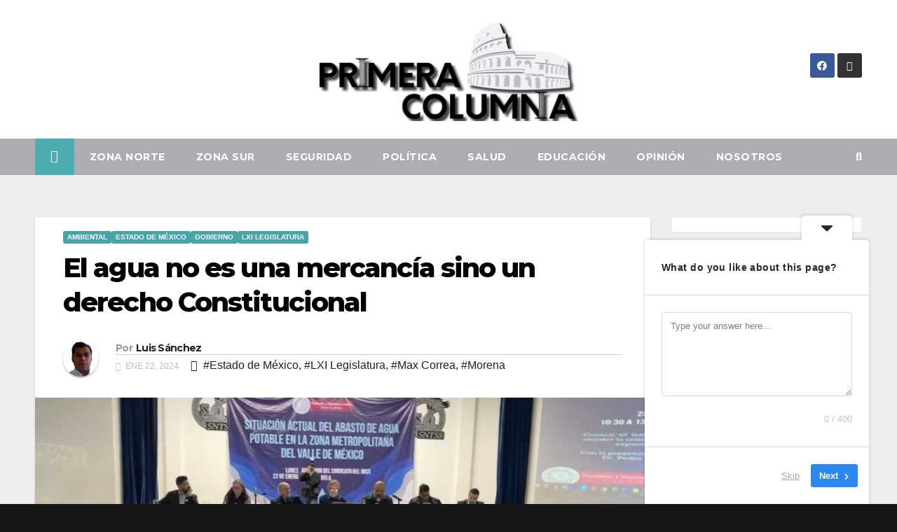

--- FILE ---
content_type: text/html; charset=UTF-8
request_url: https://primeracolumna.mx/el-agua-no-es-una-mercancia-sino-un-derecho-constitucional/
body_size: 37678
content:
<!DOCTYPE html>
<html dir="ltr" lang="es" prefix="og: https://ogp.me/ns#">
<head>
<meta charset="UTF-8">
<meta name="viewport" content="width=device-width, initial-scale=1">
<link rel="profile" href="http://gmpg.org/xfn/11">
<title>El agua no es una mercancía sino un derecho Constitucional -</title>

		<!-- All in One SEO 4.9.3 - aioseo.com -->
	<meta name="description" content="*- En Foro coinciden secretario del Agua y diputado Max Correa lo dañino del modelo extractivista y la necesidad de un marco legal del modelo de Gestión del Agua Tlalnepantla, Estado de México.- Durante el Foro Situación Actual del Abasto de Agua Potable en la Zona Metropolitana del Valle de México, en presencia del secretario" />
	<meta name="robots" content="max-image-preview:large" />
	<meta name="author" content="Luis Sánchez"/>
	<link rel="canonical" href="https://primeracolumna.mx/el-agua-no-es-una-mercancia-sino-un-derecho-constitucional/" />
	<meta name="generator" content="All in One SEO (AIOSEO) 4.9.3" />
		<meta property="og:locale" content="es_ES" />
		<meta property="og:site_name" content="-" />
		<meta property="og:type" content="article" />
		<meta property="og:title" content="El agua no es una mercancía sino un derecho Constitucional -" />
		<meta property="og:description" content="*- En Foro coinciden secretario del Agua y diputado Max Correa lo dañino del modelo extractivista y la necesidad de un marco legal del modelo de Gestión del Agua Tlalnepantla, Estado de México.- Durante el Foro Situación Actual del Abasto de Agua Potable en la Zona Metropolitana del Valle de México, en presencia del secretario" />
		<meta property="og:url" content="https://primeracolumna.mx/el-agua-no-es-una-mercancia-sino-un-derecho-constitucional/" />
		<meta property="og:image" content="https://primeracolumna.mx/wp-content/uploads/2022/09/cropped-logo.jpg" />
		<meta property="og:image:secure_url" content="https://primeracolumna.mx/wp-content/uploads/2022/09/cropped-logo.jpg" />
		<meta property="article:published_time" content="2024-01-23T00:32:32+00:00" />
		<meta property="article:modified_time" content="2024-01-23T00:32:33+00:00" />
		<meta name="twitter:card" content="summary_large_image" />
		<meta name="twitter:title" content="El agua no es una mercancía sino un derecho Constitucional -" />
		<meta name="twitter:description" content="*- En Foro coinciden secretario del Agua y diputado Max Correa lo dañino del modelo extractivista y la necesidad de un marco legal del modelo de Gestión del Agua Tlalnepantla, Estado de México.- Durante el Foro Situación Actual del Abasto de Agua Potable en la Zona Metropolitana del Valle de México, en presencia del secretario" />
		<meta name="twitter:image" content="https://primeracolumna.mx/wp-content/uploads/2022/09/cropped-logo.jpg" />
		<script type="application/ld+json" class="aioseo-schema">
			{"@context":"https:\/\/schema.org","@graph":[{"@type":"BlogPosting","@id":"https:\/\/primeracolumna.mx\/el-agua-no-es-una-mercancia-sino-un-derecho-constitucional\/#blogposting","name":"El agua no es una mercanc\u00eda sino un derecho Constitucional -","headline":"El agua no es una mercanc\u00eda sino un derecho Constitucional","author":{"@id":"https:\/\/primeracolumna.mx\/author\/joseluis\/#author"},"publisher":{"@id":"https:\/\/primeracolumna.mx\/#organization"},"image":{"@type":"ImageObject","url":"https:\/\/primeracolumna.mx\/wp-content\/uploads\/2024\/01\/image-98.png","width":881,"height":493},"datePublished":"2024-01-22T18:32:32-06:00","dateModified":"2024-01-22T18:32:33-06:00","inLanguage":"es-ES","mainEntityOfPage":{"@id":"https:\/\/primeracolumna.mx\/el-agua-no-es-una-mercancia-sino-un-derecho-constitucional\/#webpage"},"isPartOf":{"@id":"https:\/\/primeracolumna.mx\/el-agua-no-es-una-mercancia-sino-un-derecho-constitucional\/#webpage"},"articleSection":"AMBIENTAL, Estado de M\u00e9xico, GOBIERNO, LXI Legislatura, Estado de M\u00e9xico, LXI Legislatura, Max Correa, Morena"},{"@type":"BreadcrumbList","@id":"https:\/\/primeracolumna.mx\/el-agua-no-es-una-mercancia-sino-un-derecho-constitucional\/#breadcrumblist","itemListElement":[{"@type":"ListItem","@id":"https:\/\/primeracolumna.mx#listItem","position":1,"name":"Home","item":"https:\/\/primeracolumna.mx","nextItem":{"@type":"ListItem","@id":"https:\/\/primeracolumna.mx\/category\/gobierno\/#listItem","name":"GOBIERNO"}},{"@type":"ListItem","@id":"https:\/\/primeracolumna.mx\/category\/gobierno\/#listItem","position":2,"name":"GOBIERNO","item":"https:\/\/primeracolumna.mx\/category\/gobierno\/","nextItem":{"@type":"ListItem","@id":"https:\/\/primeracolumna.mx\/el-agua-no-es-una-mercancia-sino-un-derecho-constitucional\/#listItem","name":"El agua no es una mercanc\u00eda sino un derecho Constitucional"},"previousItem":{"@type":"ListItem","@id":"https:\/\/primeracolumna.mx#listItem","name":"Home"}},{"@type":"ListItem","@id":"https:\/\/primeracolumna.mx\/el-agua-no-es-una-mercancia-sino-un-derecho-constitucional\/#listItem","position":3,"name":"El agua no es una mercanc\u00eda sino un derecho Constitucional","previousItem":{"@type":"ListItem","@id":"https:\/\/primeracolumna.mx\/category\/gobierno\/#listItem","name":"GOBIERNO"}}]},{"@type":"Organization","@id":"https:\/\/primeracolumna.mx\/#organization","url":"https:\/\/primeracolumna.mx\/","logo":{"@type":"ImageObject","url":"https:\/\/primeracolumna.mx\/wp-content\/uploads\/2022\/09\/cropped-logo.jpg","@id":"https:\/\/primeracolumna.mx\/el-agua-no-es-una-mercancia-sino-un-derecho-constitucional\/#organizationLogo","width":1600,"height":600},"image":{"@id":"https:\/\/primeracolumna.mx\/el-agua-no-es-una-mercancia-sino-un-derecho-constitucional\/#organizationLogo"}},{"@type":"Person","@id":"https:\/\/primeracolumna.mx\/author\/joseluis\/#author","url":"https:\/\/primeracolumna.mx\/author\/joseluis\/","name":"Luis S\u00e1nchez","image":{"@type":"ImageObject","@id":"https:\/\/primeracolumna.mx\/el-agua-no-es-una-mercancia-sino-un-derecho-constitucional\/#authorImage","url":"https:\/\/secure.gravatar.com\/avatar\/fbe84fe4664c7920bb50f7f3b8d5b1eb83c4bb538655c09edee93df5470841c6?s=96&d=mm&r=g","width":96,"height":96,"caption":"Luis S\u00e1nchez"}},{"@type":"WebPage","@id":"https:\/\/primeracolumna.mx\/el-agua-no-es-una-mercancia-sino-un-derecho-constitucional\/#webpage","url":"https:\/\/primeracolumna.mx\/el-agua-no-es-una-mercancia-sino-un-derecho-constitucional\/","name":"El agua no es una mercanc\u00eda sino un derecho Constitucional -","description":"*- En Foro coinciden secretario del Agua y diputado Max Correa lo da\u00f1ino del modelo extractivista y la necesidad de un marco legal del modelo de Gesti\u00f3n del Agua Tlalnepantla, Estado de M\u00e9xico.- Durante el Foro Situaci\u00f3n Actual del Abasto de Agua Potable en la Zona Metropolitana del Valle de M\u00e9xico, en presencia del secretario","inLanguage":"es-ES","isPartOf":{"@id":"https:\/\/primeracolumna.mx\/#website"},"breadcrumb":{"@id":"https:\/\/primeracolumna.mx\/el-agua-no-es-una-mercancia-sino-un-derecho-constitucional\/#breadcrumblist"},"author":{"@id":"https:\/\/primeracolumna.mx\/author\/joseluis\/#author"},"creator":{"@id":"https:\/\/primeracolumna.mx\/author\/joseluis\/#author"},"image":{"@type":"ImageObject","url":"https:\/\/primeracolumna.mx\/wp-content\/uploads\/2024\/01\/image-98.png","@id":"https:\/\/primeracolumna.mx\/el-agua-no-es-una-mercancia-sino-un-derecho-constitucional\/#mainImage","width":881,"height":493},"primaryImageOfPage":{"@id":"https:\/\/primeracolumna.mx\/el-agua-no-es-una-mercancia-sino-un-derecho-constitucional\/#mainImage"},"datePublished":"2024-01-22T18:32:32-06:00","dateModified":"2024-01-22T18:32:33-06:00"},{"@type":"WebSite","@id":"https:\/\/primeracolumna.mx\/#website","url":"https:\/\/primeracolumna.mx\/","inLanguage":"es-ES","publisher":{"@id":"https:\/\/primeracolumna.mx\/#organization"}}]}
		</script>
		<!-- All in One SEO -->

<link rel='dns-prefetch' href='//code.responsivevoice.org' />
<link rel='dns-prefetch' href='//ws.sharethis.com' />
<link rel='dns-prefetch' href='//fonts.googleapis.com' />
<link rel='dns-prefetch' href='//www.googletagmanager.com' />
<link rel="alternate" type="application/rss+xml" title=" &raquo; Feed" href="https://primeracolumna.mx/feed/" />
<link rel="alternate" type="application/rss+xml" title=" &raquo; Feed de los comentarios" href="https://primeracolumna.mx/comments/feed/" />
<link rel="alternate" type="application/rss+xml" title=" &raquo; Comentario El agua no es una mercancía sino un derecho Constitucional del feed" href="https://primeracolumna.mx/el-agua-no-es-una-mercancia-sino-un-derecho-constitucional/feed/" />
<link rel="alternate" title="oEmbed (JSON)" type="application/json+oembed" href="https://primeracolumna.mx/wp-json/oembed/1.0/embed?url=https%3A%2F%2Fprimeracolumna.mx%2Fel-agua-no-es-una-mercancia-sino-un-derecho-constitucional%2F" />
<link rel="alternate" title="oEmbed (XML)" type="text/xml+oembed" href="https://primeracolumna.mx/wp-json/oembed/1.0/embed?url=https%3A%2F%2Fprimeracolumna.mx%2Fel-agua-no-es-una-mercancia-sino-un-derecho-constitucional%2F&#038;format=xml" />
		<!-- This site uses the Google Analytics by MonsterInsights plugin v9.11.1 - Using Analytics tracking - https://www.monsterinsights.com/ -->
		<!-- Nota: MonsterInsights no está actualmente configurado en este sitio. El dueño del sitio necesita identificarse usando su cuenta de Google Analytics en el panel de ajustes de MonsterInsights. -->
					<!-- No tracking code set -->
				<!-- / Google Analytics by MonsterInsights -->
		<!-- primeracolumna.mx is managing ads with Advanced Ads 2.0.16 – https://wpadvancedads.com/ --><script id="prime-ready">
			window.advanced_ads_ready=function(e,a){a=a||"complete";var d=function(e){return"interactive"===a?"loading"!==e:"complete"===e};d(document.readyState)?e():document.addEventListener("readystatechange",(function(a){d(a.target.readyState)&&e()}),{once:"interactive"===a})},window.advanced_ads_ready_queue=window.advanced_ads_ready_queue||[];		</script>
		<style id='wp-img-auto-sizes-contain-inline-css'>
img:is([sizes=auto i],[sizes^="auto," i]){contain-intrinsic-size:3000px 1500px}
/*# sourceURL=wp-img-auto-sizes-contain-inline-css */
</style>

<link rel='stylesheet' id='hfe-widgets-style-css' href='https://primeracolumna.mx/wp-content/plugins/header-footer-elementor/inc/widgets-css/frontend.css?ver=2.8.1' media='all' />
<style id='wp-emoji-styles-inline-css'>

	img.wp-smiley, img.emoji {
		display: inline !important;
		border: none !important;
		box-shadow: none !important;
		height: 1em !important;
		width: 1em !important;
		margin: 0 0.07em !important;
		vertical-align: -0.1em !important;
		background: none !important;
		padding: 0 !important;
	}
/*# sourceURL=wp-emoji-styles-inline-css */
</style>
<link rel='stylesheet' id='wp-block-library-css' href='https://primeracolumna.mx/wp-includes/css/dist/block-library/style.min.css?ver=6.9' media='all' />
<style id='wp-block-library-theme-inline-css'>
.wp-block-audio :where(figcaption){color:#555;font-size:13px;text-align:center}.is-dark-theme .wp-block-audio :where(figcaption){color:#ffffffa6}.wp-block-audio{margin:0 0 1em}.wp-block-code{border:1px solid #ccc;border-radius:4px;font-family:Menlo,Consolas,monaco,monospace;padding:.8em 1em}.wp-block-embed :where(figcaption){color:#555;font-size:13px;text-align:center}.is-dark-theme .wp-block-embed :where(figcaption){color:#ffffffa6}.wp-block-embed{margin:0 0 1em}.blocks-gallery-caption{color:#555;font-size:13px;text-align:center}.is-dark-theme .blocks-gallery-caption{color:#ffffffa6}:root :where(.wp-block-image figcaption){color:#555;font-size:13px;text-align:center}.is-dark-theme :root :where(.wp-block-image figcaption){color:#ffffffa6}.wp-block-image{margin:0 0 1em}.wp-block-pullquote{border-bottom:4px solid;border-top:4px solid;color:currentColor;margin-bottom:1.75em}.wp-block-pullquote :where(cite),.wp-block-pullquote :where(footer),.wp-block-pullquote__citation{color:currentColor;font-size:.8125em;font-style:normal;text-transform:uppercase}.wp-block-quote{border-left:.25em solid;margin:0 0 1.75em;padding-left:1em}.wp-block-quote cite,.wp-block-quote footer{color:currentColor;font-size:.8125em;font-style:normal;position:relative}.wp-block-quote:where(.has-text-align-right){border-left:none;border-right:.25em solid;padding-left:0;padding-right:1em}.wp-block-quote:where(.has-text-align-center){border:none;padding-left:0}.wp-block-quote.is-large,.wp-block-quote.is-style-large,.wp-block-quote:where(.is-style-plain){border:none}.wp-block-search .wp-block-search__label{font-weight:700}.wp-block-search__button{border:1px solid #ccc;padding:.375em .625em}:where(.wp-block-group.has-background){padding:1.25em 2.375em}.wp-block-separator.has-css-opacity{opacity:.4}.wp-block-separator{border:none;border-bottom:2px solid;margin-left:auto;margin-right:auto}.wp-block-separator.has-alpha-channel-opacity{opacity:1}.wp-block-separator:not(.is-style-wide):not(.is-style-dots){width:100px}.wp-block-separator.has-background:not(.is-style-dots){border-bottom:none;height:1px}.wp-block-separator.has-background:not(.is-style-wide):not(.is-style-dots){height:2px}.wp-block-table{margin:0 0 1em}.wp-block-table td,.wp-block-table th{word-break:normal}.wp-block-table :where(figcaption){color:#555;font-size:13px;text-align:center}.is-dark-theme .wp-block-table :where(figcaption){color:#ffffffa6}.wp-block-video :where(figcaption){color:#555;font-size:13px;text-align:center}.is-dark-theme .wp-block-video :where(figcaption){color:#ffffffa6}.wp-block-video{margin:0 0 1em}:root :where(.wp-block-template-part.has-background){margin-bottom:0;margin-top:0;padding:1.25em 2.375em}
/*# sourceURL=/wp-includes/css/dist/block-library/theme.min.css */
</style>
<style id='classic-theme-styles-inline-css'>
/*! This file is auto-generated */
.wp-block-button__link{color:#fff;background-color:#32373c;border-radius:9999px;box-shadow:none;text-decoration:none;padding:calc(.667em + 2px) calc(1.333em + 2px);font-size:1.125em}.wp-block-file__button{background:#32373c;color:#fff;text-decoration:none}
/*# sourceURL=/wp-includes/css/classic-themes.min.css */
</style>
<link rel='stylesheet' id='aioseo/css/src/vue/standalone/blocks/table-of-contents/global.scss-css' href='https://primeracolumna.mx/wp-content/plugins/all-in-one-seo-pack/dist/Lite/assets/css/table-of-contents/global.e90f6d47.css?ver=4.9.3' media='all' />
<style id='global-styles-inline-css'>
:root{--wp--preset--aspect-ratio--square: 1;--wp--preset--aspect-ratio--4-3: 4/3;--wp--preset--aspect-ratio--3-4: 3/4;--wp--preset--aspect-ratio--3-2: 3/2;--wp--preset--aspect-ratio--2-3: 2/3;--wp--preset--aspect-ratio--16-9: 16/9;--wp--preset--aspect-ratio--9-16: 9/16;--wp--preset--color--black: #000000;--wp--preset--color--cyan-bluish-gray: #abb8c3;--wp--preset--color--white: #ffffff;--wp--preset--color--pale-pink: #f78da7;--wp--preset--color--vivid-red: #cf2e2e;--wp--preset--color--luminous-vivid-orange: #ff6900;--wp--preset--color--luminous-vivid-amber: #fcb900;--wp--preset--color--light-green-cyan: #7bdcb5;--wp--preset--color--vivid-green-cyan: #00d084;--wp--preset--color--pale-cyan-blue: #8ed1fc;--wp--preset--color--vivid-cyan-blue: #0693e3;--wp--preset--color--vivid-purple: #9b51e0;--wp--preset--gradient--vivid-cyan-blue-to-vivid-purple: linear-gradient(135deg,rgb(6,147,227) 0%,rgb(155,81,224) 100%);--wp--preset--gradient--light-green-cyan-to-vivid-green-cyan: linear-gradient(135deg,rgb(122,220,180) 0%,rgb(0,208,130) 100%);--wp--preset--gradient--luminous-vivid-amber-to-luminous-vivid-orange: linear-gradient(135deg,rgb(252,185,0) 0%,rgb(255,105,0) 100%);--wp--preset--gradient--luminous-vivid-orange-to-vivid-red: linear-gradient(135deg,rgb(255,105,0) 0%,rgb(207,46,46) 100%);--wp--preset--gradient--very-light-gray-to-cyan-bluish-gray: linear-gradient(135deg,rgb(238,238,238) 0%,rgb(169,184,195) 100%);--wp--preset--gradient--cool-to-warm-spectrum: linear-gradient(135deg,rgb(74,234,220) 0%,rgb(151,120,209) 20%,rgb(207,42,186) 40%,rgb(238,44,130) 60%,rgb(251,105,98) 80%,rgb(254,248,76) 100%);--wp--preset--gradient--blush-light-purple: linear-gradient(135deg,rgb(255,206,236) 0%,rgb(152,150,240) 100%);--wp--preset--gradient--blush-bordeaux: linear-gradient(135deg,rgb(254,205,165) 0%,rgb(254,45,45) 50%,rgb(107,0,62) 100%);--wp--preset--gradient--luminous-dusk: linear-gradient(135deg,rgb(255,203,112) 0%,rgb(199,81,192) 50%,rgb(65,88,208) 100%);--wp--preset--gradient--pale-ocean: linear-gradient(135deg,rgb(255,245,203) 0%,rgb(182,227,212) 50%,rgb(51,167,181) 100%);--wp--preset--gradient--electric-grass: linear-gradient(135deg,rgb(202,248,128) 0%,rgb(113,206,126) 100%);--wp--preset--gradient--midnight: linear-gradient(135deg,rgb(2,3,129) 0%,rgb(40,116,252) 100%);--wp--preset--font-size--small: 13px;--wp--preset--font-size--medium: 20px;--wp--preset--font-size--large: 36px;--wp--preset--font-size--x-large: 42px;--wp--preset--spacing--20: 0.44rem;--wp--preset--spacing--30: 0.67rem;--wp--preset--spacing--40: 1rem;--wp--preset--spacing--50: 1.5rem;--wp--preset--spacing--60: 2.25rem;--wp--preset--spacing--70: 3.38rem;--wp--preset--spacing--80: 5.06rem;--wp--preset--shadow--natural: 6px 6px 9px rgba(0, 0, 0, 0.2);--wp--preset--shadow--deep: 12px 12px 50px rgba(0, 0, 0, 0.4);--wp--preset--shadow--sharp: 6px 6px 0px rgba(0, 0, 0, 0.2);--wp--preset--shadow--outlined: 6px 6px 0px -3px rgb(255, 255, 255), 6px 6px rgb(0, 0, 0);--wp--preset--shadow--crisp: 6px 6px 0px rgb(0, 0, 0);}:root :where(.is-layout-flow) > :first-child{margin-block-start: 0;}:root :where(.is-layout-flow) > :last-child{margin-block-end: 0;}:root :where(.is-layout-flow) > *{margin-block-start: 24px;margin-block-end: 0;}:root :where(.is-layout-constrained) > :first-child{margin-block-start: 0;}:root :where(.is-layout-constrained) > :last-child{margin-block-end: 0;}:root :where(.is-layout-constrained) > *{margin-block-start: 24px;margin-block-end: 0;}:root :where(.is-layout-flex){gap: 24px;}:root :where(.is-layout-grid){gap: 24px;}body .is-layout-flex{display: flex;}.is-layout-flex{flex-wrap: wrap;align-items: center;}.is-layout-flex > :is(*, div){margin: 0;}body .is-layout-grid{display: grid;}.is-layout-grid > :is(*, div){margin: 0;}.has-black-color{color: var(--wp--preset--color--black) !important;}.has-cyan-bluish-gray-color{color: var(--wp--preset--color--cyan-bluish-gray) !important;}.has-white-color{color: var(--wp--preset--color--white) !important;}.has-pale-pink-color{color: var(--wp--preset--color--pale-pink) !important;}.has-vivid-red-color{color: var(--wp--preset--color--vivid-red) !important;}.has-luminous-vivid-orange-color{color: var(--wp--preset--color--luminous-vivid-orange) !important;}.has-luminous-vivid-amber-color{color: var(--wp--preset--color--luminous-vivid-amber) !important;}.has-light-green-cyan-color{color: var(--wp--preset--color--light-green-cyan) !important;}.has-vivid-green-cyan-color{color: var(--wp--preset--color--vivid-green-cyan) !important;}.has-pale-cyan-blue-color{color: var(--wp--preset--color--pale-cyan-blue) !important;}.has-vivid-cyan-blue-color{color: var(--wp--preset--color--vivid-cyan-blue) !important;}.has-vivid-purple-color{color: var(--wp--preset--color--vivid-purple) !important;}.has-black-background-color{background-color: var(--wp--preset--color--black) !important;}.has-cyan-bluish-gray-background-color{background-color: var(--wp--preset--color--cyan-bluish-gray) !important;}.has-white-background-color{background-color: var(--wp--preset--color--white) !important;}.has-pale-pink-background-color{background-color: var(--wp--preset--color--pale-pink) !important;}.has-vivid-red-background-color{background-color: var(--wp--preset--color--vivid-red) !important;}.has-luminous-vivid-orange-background-color{background-color: var(--wp--preset--color--luminous-vivid-orange) !important;}.has-luminous-vivid-amber-background-color{background-color: var(--wp--preset--color--luminous-vivid-amber) !important;}.has-light-green-cyan-background-color{background-color: var(--wp--preset--color--light-green-cyan) !important;}.has-vivid-green-cyan-background-color{background-color: var(--wp--preset--color--vivid-green-cyan) !important;}.has-pale-cyan-blue-background-color{background-color: var(--wp--preset--color--pale-cyan-blue) !important;}.has-vivid-cyan-blue-background-color{background-color: var(--wp--preset--color--vivid-cyan-blue) !important;}.has-vivid-purple-background-color{background-color: var(--wp--preset--color--vivid-purple) !important;}.has-black-border-color{border-color: var(--wp--preset--color--black) !important;}.has-cyan-bluish-gray-border-color{border-color: var(--wp--preset--color--cyan-bluish-gray) !important;}.has-white-border-color{border-color: var(--wp--preset--color--white) !important;}.has-pale-pink-border-color{border-color: var(--wp--preset--color--pale-pink) !important;}.has-vivid-red-border-color{border-color: var(--wp--preset--color--vivid-red) !important;}.has-luminous-vivid-orange-border-color{border-color: var(--wp--preset--color--luminous-vivid-orange) !important;}.has-luminous-vivid-amber-border-color{border-color: var(--wp--preset--color--luminous-vivid-amber) !important;}.has-light-green-cyan-border-color{border-color: var(--wp--preset--color--light-green-cyan) !important;}.has-vivid-green-cyan-border-color{border-color: var(--wp--preset--color--vivid-green-cyan) !important;}.has-pale-cyan-blue-border-color{border-color: var(--wp--preset--color--pale-cyan-blue) !important;}.has-vivid-cyan-blue-border-color{border-color: var(--wp--preset--color--vivid-cyan-blue) !important;}.has-vivid-purple-border-color{border-color: var(--wp--preset--color--vivid-purple) !important;}.has-vivid-cyan-blue-to-vivid-purple-gradient-background{background: var(--wp--preset--gradient--vivid-cyan-blue-to-vivid-purple) !important;}.has-light-green-cyan-to-vivid-green-cyan-gradient-background{background: var(--wp--preset--gradient--light-green-cyan-to-vivid-green-cyan) !important;}.has-luminous-vivid-amber-to-luminous-vivid-orange-gradient-background{background: var(--wp--preset--gradient--luminous-vivid-amber-to-luminous-vivid-orange) !important;}.has-luminous-vivid-orange-to-vivid-red-gradient-background{background: var(--wp--preset--gradient--luminous-vivid-orange-to-vivid-red) !important;}.has-very-light-gray-to-cyan-bluish-gray-gradient-background{background: var(--wp--preset--gradient--very-light-gray-to-cyan-bluish-gray) !important;}.has-cool-to-warm-spectrum-gradient-background{background: var(--wp--preset--gradient--cool-to-warm-spectrum) !important;}.has-blush-light-purple-gradient-background{background: var(--wp--preset--gradient--blush-light-purple) !important;}.has-blush-bordeaux-gradient-background{background: var(--wp--preset--gradient--blush-bordeaux) !important;}.has-luminous-dusk-gradient-background{background: var(--wp--preset--gradient--luminous-dusk) !important;}.has-pale-ocean-gradient-background{background: var(--wp--preset--gradient--pale-ocean) !important;}.has-electric-grass-gradient-background{background: var(--wp--preset--gradient--electric-grass) !important;}.has-midnight-gradient-background{background: var(--wp--preset--gradient--midnight) !important;}.has-small-font-size{font-size: var(--wp--preset--font-size--small) !important;}.has-medium-font-size{font-size: var(--wp--preset--font-size--medium) !important;}.has-large-font-size{font-size: var(--wp--preset--font-size--large) !important;}.has-x-large-font-size{font-size: var(--wp--preset--font-size--x-large) !important;}
:root :where(.wp-block-pullquote){font-size: 1.5em;line-height: 1.6;}
/*# sourceURL=global-styles-inline-css */
</style>
<link rel='stylesheet' id='rv-style-css' href='https://primeracolumna.mx/wp-content/plugins/responsivevoice-text-to-speech/includes/css/responsivevoice.css?ver=6.9' media='all' />
<link rel='stylesheet' id='hfe-style-css' href='https://primeracolumna.mx/wp-content/plugins/header-footer-elementor/assets/css/header-footer-elementor.css?ver=2.8.1' media='all' />
<link rel='stylesheet' id='elementor-icons-css' href='https://primeracolumna.mx/wp-content/plugins/elementor/assets/lib/eicons/css/elementor-icons.min.css?ver=5.45.0' media='all' />
<link rel='stylesheet' id='elementor-frontend-css' href='https://primeracolumna.mx/wp-content/plugins/elementor/assets/css/frontend.min.css?ver=3.34.1' media='all' />
<link rel='stylesheet' id='elementor-post-181-css' href='https://primeracolumna.mx/wp-content/uploads/elementor/css/post-181.css?ver=1768500743' media='all' />
<link rel='stylesheet' id='elementor-post-218-css' href='https://primeracolumna.mx/wp-content/uploads/elementor/css/post-218.css?ver=1768500743' media='all' />
<link rel='stylesheet' id='newsup-fonts-css' href='//fonts.googleapis.com/css?family=Montserrat%3A400%2C500%2C700%2C800%7CWork%2BSans%3A300%2C400%2C500%2C600%2C700%2C800%2C900%26display%3Dswap&#038;subset=latin%2Clatin-ext' media='all' />
<link rel='stylesheet' id='bootstrap-css' href='https://primeracolumna.mx/wp-content/themes/newsup/css/bootstrap.css?ver=6.9' media='all' />
<link rel='stylesheet' id='newsup-style-css' href='https://primeracolumna.mx/wp-content/themes/newslay/style.css?ver=6.9' media='all' />
<link rel='stylesheet' id='font-awesome-5-all-css' href='https://primeracolumna.mx/wp-content/themes/newsup/css/font-awesome/css/all.min.css?ver=6.9' media='all' />
<link rel='stylesheet' id='font-awesome-4-shim-css' href='https://primeracolumna.mx/wp-content/themes/newsup/css/font-awesome/css/v4-shims.min.css?ver=6.9' media='all' />
<link rel='stylesheet' id='owl-carousel-css' href='https://primeracolumna.mx/wp-content/themes/newsup/css/owl.carousel.css?ver=6.9' media='all' />
<link rel='stylesheet' id='smartmenus-css' href='https://primeracolumna.mx/wp-content/themes/newsup/css/jquery.smartmenus.bootstrap.css?ver=6.9' media='all' />
<link rel='stylesheet' id='newsup-custom-css-css' href='https://primeracolumna.mx/wp-content/themes/newsup/inc/ansar/customize/css/customizer.css?ver=1.0' media='all' />
<link rel='stylesheet' id='hfe-elementor-icons-css' href='https://primeracolumna.mx/wp-content/plugins/elementor/assets/lib/eicons/css/elementor-icons.min.css?ver=5.34.0' media='all' />
<link rel='stylesheet' id='hfe-icons-list-css' href='https://primeracolumna.mx/wp-content/plugins/elementor/assets/css/widget-icon-list.min.css?ver=3.24.3' media='all' />
<link rel='stylesheet' id='hfe-social-icons-css' href='https://primeracolumna.mx/wp-content/plugins/elementor/assets/css/widget-social-icons.min.css?ver=3.24.0' media='all' />
<link rel='stylesheet' id='hfe-social-share-icons-brands-css' href='https://primeracolumna.mx/wp-content/plugins/elementor/assets/lib/font-awesome/css/brands.css?ver=5.15.3' media='all' />
<link rel='stylesheet' id='hfe-social-share-icons-fontawesome-css' href='https://primeracolumna.mx/wp-content/plugins/elementor/assets/lib/font-awesome/css/fontawesome.css?ver=5.15.3' media='all' />
<link rel='stylesheet' id='hfe-nav-menu-icons-css' href='https://primeracolumna.mx/wp-content/plugins/elementor/assets/lib/font-awesome/css/solid.css?ver=5.15.3' media='all' />
<link rel='stylesheet' id='newsup-style-parent-css' href='https://primeracolumna.mx/wp-content/themes/newsup/style.css?ver=6.9' media='all' />
<link rel='stylesheet' id='newslay-style-css' href='https://primeracolumna.mx/wp-content/themes/newslay/style.css?ver=1.0' media='all' />
<link rel='stylesheet' id='newslay-default-css-css' href='https://primeracolumna.mx/wp-content/themes/newslay/css/colors/default.css?ver=6.9' media='all' />
<link rel='stylesheet' id='elementor-gf-local-roboto-css' href='http://primeracolumna.mx/wp-content/uploads/elementor/google-fonts/css/roboto.css?ver=1742237379' media='all' />
<link rel='stylesheet' id='elementor-gf-local-robotoslab-css' href='http://primeracolumna.mx/wp-content/uploads/elementor/google-fonts/css/robotoslab.css?ver=1742237390' media='all' />
<link rel='stylesheet' id='elementor-gf-local-righteous-css' href='http://primeracolumna.mx/wp-content/uploads/elementor/google-fonts/css/righteous.css?ver=1742237390' media='all' />
<link rel='stylesheet' id='elementor-icons-shared-0-css' href='https://primeracolumna.mx/wp-content/plugins/elementor/assets/lib/font-awesome/css/fontawesome.min.css?ver=5.15.3' media='all' />
<link rel='stylesheet' id='elementor-icons-fa-brands-css' href='https://primeracolumna.mx/wp-content/plugins/elementor/assets/lib/font-awesome/css/brands.min.css?ver=5.15.3' media='all' />
<script src="https://code.responsivevoice.org/responsivevoice.js" id="responsive-voice-js"></script>
<script id='st_insights_js' src="https://ws.sharethis.com/button/st_insights.js?publisher=4d48b7c5-0ae3-43d4-bfbe-3ff8c17a8ae6&amp;product=simpleshare&amp;ver=8.5.3" id="ssba-sharethis-js"></script>
<script src="https://primeracolumna.mx/wp-includes/js/jquery/jquery.min.js?ver=3.7.1" id="jquery-core-js"></script>
<script src="https://primeracolumna.mx/wp-includes/js/jquery/jquery-migrate.min.js?ver=3.4.1" id="jquery-migrate-js"></script>
<script id="jquery-js-after">
!function($){"use strict";$(document).ready(function(){$(this).scrollTop()>100&&$(".hfe-scroll-to-top-wrap").removeClass("hfe-scroll-to-top-hide"),$(window).scroll(function(){$(this).scrollTop()<100?$(".hfe-scroll-to-top-wrap").fadeOut(300):$(".hfe-scroll-to-top-wrap").fadeIn(300)}),$(".hfe-scroll-to-top-wrap").on("click",function(){$("html, body").animate({scrollTop:0},300);return!1})})}(jQuery);
!function($){'use strict';$(document).ready(function(){var bar=$('.hfe-reading-progress-bar');if(!bar.length)return;$(window).on('scroll',function(){var s=$(window).scrollTop(),d=$(document).height()-$(window).height(),p=d? s/d*100:0;bar.css('width',p+'%')});});}(jQuery);
//# sourceURL=jquery-js-after
</script>
<script src="https://primeracolumna.mx/wp-content/themes/newsup/js/navigation.js?ver=6.9" id="newsup-navigation-js"></script>
<script src="https://primeracolumna.mx/wp-content/themes/newsup/js/bootstrap.js?ver=6.9" id="bootstrap-js"></script>
<script src="https://primeracolumna.mx/wp-content/themes/newsup/js/owl.carousel.min.js?ver=6.9" id="owl-carousel-min-js"></script>
<script src="https://primeracolumna.mx/wp-content/themes/newsup/js/jquery.smartmenus.js?ver=6.9" id="smartmenus-js-js"></script>
<script src="https://primeracolumna.mx/wp-content/themes/newsup/js/jquery.smartmenus.bootstrap.js?ver=6.9" id="bootstrap-smartmenus-js-js"></script>
<script src="https://primeracolumna.mx/wp-content/themes/newsup/js/jquery.marquee.js?ver=6.9" id="newsup-marquee-js-js"></script>
<script src="https://primeracolumna.mx/wp-content/themes/newsup/js/main.js?ver=6.9" id="newsup-main-js-js"></script>
<link rel="https://api.w.org/" href="https://primeracolumna.mx/wp-json/" /><link rel="alternate" title="JSON" type="application/json" href="https://primeracolumna.mx/wp-json/wp/v2/posts/15304" /><link rel="EditURI" type="application/rsd+xml" title="RSD" href="https://primeracolumna.mx/xmlrpc.php?rsd" />
<meta name="generator" content="WordPress 6.9" />
<link rel='shortlink' href='https://primeracolumna.mx/?p=15304' />
<meta name="generator" content="Site Kit by Google 1.170.0" /><link rel="pingback" href="https://primeracolumna.mx/xmlrpc.php"> 
<style type="text/css" id="custom-background-css">
    .wrapper { background-color: 161616; }
</style>
<meta name="generator" content="Elementor 3.34.1; features: additional_custom_breakpoints; settings: css_print_method-external, google_font-enabled, font_display-auto">
			<style>
				.e-con.e-parent:nth-of-type(n+4):not(.e-lazyloaded):not(.e-no-lazyload),
				.e-con.e-parent:nth-of-type(n+4):not(.e-lazyloaded):not(.e-no-lazyload) * {
					background-image: none !important;
				}
				@media screen and (max-height: 1024px) {
					.e-con.e-parent:nth-of-type(n+3):not(.e-lazyloaded):not(.e-no-lazyload),
					.e-con.e-parent:nth-of-type(n+3):not(.e-lazyloaded):not(.e-no-lazyload) * {
						background-image: none !important;
					}
				}
				@media screen and (max-height: 640px) {
					.e-con.e-parent:nth-of-type(n+2):not(.e-lazyloaded):not(.e-no-lazyload),
					.e-con.e-parent:nth-of-type(n+2):not(.e-lazyloaded):not(.e-no-lazyload) * {
						background-image: none !important;
					}
				}
			</style>
			    <style type="text/css">
            .site-title,
        .site-description {
            position: absolute;
            clip: rect(1px, 1px, 1px, 1px);
        }
        </style>
    <style id="custom-background-css">
body.custom-background { background-color: #161616; }
</style>
	<link rel="icon" href="https://primeracolumna.mx/wp-content/uploads/2020/10/cropped-favicon-1-32x32.jpg" sizes="32x32" />
<link rel="icon" href="https://primeracolumna.mx/wp-content/uploads/2020/10/cropped-favicon-1-192x192.jpg" sizes="192x192" />
<link rel="apple-touch-icon" href="https://primeracolumna.mx/wp-content/uploads/2020/10/cropped-favicon-1-180x180.jpg" />
<meta name="msapplication-TileImage" content="https://primeracolumna.mx/wp-content/uploads/2020/10/cropped-favicon-1-270x270.jpg" />
		<style id="wp-custom-css">
			/*==================== Top Bar color ====================*/
.mg-head-detail .info-left li span.time {
	background: #fff;
	color: #4DACB0;
}

.mg-headwidget .mg-head-detail {
	background: #4DACB0 !important;
}
.mg-head-detail .info-left li, .mg-headwidget .mg-head-detail .info-left li a , .mg-headwidget .mg-head-detail li a i, .mg-headwidget .mg-head-detail .info-right li a {
	color: #fff;
}
.mg-headwidget .mg-head-detail .info-right li a:hover, .mg-headwidget .mg-head-detail .info-right li a:focus {
	color: #4DACB0;
}
.mg-headwidget .mg-head-detail li a i {
	color: #fff;
}
.mg-headwidget .mg-head-detail .info-right li a i {
	color: #fff;
}
.mg-headwidget .site-branding-text, .mg-headwidget .site-branding-text a, .site-title a, .site-description, .site-title a:hover {
	color: #fff;
}
.mg-headwidget .trans {
	background: rgba(0, 0, 0, 0.0);
}
.mg-headwidget.trans .mg-head-detail {
	background: rgba(0, 0, 0, 0.0);
	border-color: rgba(255, 255, 255, 0.1);
}
.mg-headwidget.trans .mg-head-detail .info-left li a , .mg-headwidget.trans .mg-head-detail li a i, .mg-headwidget.trans .mg-head-detail .info-right li a {
	color: #fff;
}
.mg-headwidget.trans .navbar-wp {
    background: rgba(0, 0, 0, 0.7);
}
span.time {
	background: #4DACB0;
}
.site-title a{color: #fff;}
/*=== navbar Header colors ===*/
.mg-headwidget .navbar-wp {
	background: #ADACB0 !important;
}
.mg-headwidget .navbar-header .navbar-brand {
	color: #222;
}
.header-widget .mg-header-box .mg-social li span.icon-soci a {
    color: #999;
}
.header-widget .mg-header-box .mg-social span.icon-soci:hover a, .header-widget .mg-header-box .mg-social span.icon-soci:focus a {
    color: #4DACB0 !important;
}
.mg-headwidget .navbar-wp .navbar-nav > li> a {
	color: #fff;
}

.mg-headwidget .navbar-wp .navbar-nav > li> a:hover {
    color: rgba(255,255,255,0.71);
}

.mg-headwidget .navbar-wp .navbar-nav > li > a:focus, .mg-headwidget .navbar-wp .navbar-nav > .active > a, .mg-headwidget .navbar-wp .navbar-nav > .active > a:hover, .mg-headwidget .navbar-wp .navbar-nav > .active > a:focus {
	color: #fff;
	background: #4DACB0 !important;
}
.mg-headwidget .navbar-default .navbar-toggle .icon-bar {
    background-color: #fff;
}
.mg-headwidget.trans .mg-head-detail .mg-social i {
    color: #fff;
}
.mg-headwidget.trans .mg-header-box-info h4, .mg-headwidget.trans .mg-header-box-info p {
	color: #fff;
}
.mg-headwidget.light .mg-head-detail{
	background: #fff;
	border-color: #eee;
}
.mg-headwidget.light .info-left li {
	color: #848582;
}
.mg-headwidget.light .mg-nav-widget-area-back .inner {
	background: #fff;
}
/*==================== Theme Menu ====================*/
/**Category Color **/
a.newsup-categories.category-color-1{background: #48A4A8 !important;}
a.newsup-categories.category-color-2{background: #feb236;}
a.newsup-categories.category-color-3{background: #622569;}
a.newsup-categories.category-color-4{background: #82b74b;}
/*=== navbar dropdown colors ===*/ 
.navbar-wp .dropdown-menu {
	background: #1f2024;
}
.navbar-wp .dropdown-menu > li > a {
	background: #1f2024;
	color: #fff;
}
.navbar-wp .dropdown-menu > .active > a, .navbar-wp .dropdown-menu > .active > a:hover, .navbar-wp .dropdown-menu > .active > a:focus {
	background: #4DACB0 !important;
	color: #fff;
}
.navbar-wp .dropdown-menu > li > a:hover, .navbar-wp .dropdown-menu > li > a:focus {
	background: #4DACB0 !important;
}
.navbar-wp .navbar-nav > .disabled > a, .navbar-wp .navbar-nav > .disabled > a:hover, .navbar-wp .navbar-nav > .disabled > a:focus {
	color: #ccc;
}
.mg-search-box .btn, .mg-posts-sec-inner .btn {
	background: #4DACB0 !important;
	border-color: #4DACB0 !important;
	color: #fff;
}
.mg-search-box a {
	color: #fff;
}
.mg-search-box a:hover, .mg-search-box a:focus {
	color: #fff;
}
.mobilehomebtn {
    background: #4DACB0 !important;
    color: #fff;
}

.mobilehomebtn:hover{color:#fff;}
.btn:hover, .btn:focus, .btn.focus{
	color: #fff;}
/*=== navbar drop down hover color ===*/
.navbar-base .navbar-nav > .open > a, .navbar-base .navbar-nav > .open > a:hover, .navbar-base .navbar-nav > .open > a:focus {
	color: #fff;
}
.navbar-base .navbar-nav > li > a.dropdown-form-toggle {
	color: #fff;
}
/*=== navbar toggle color ===*/ 
.navbar-default .navbar-toggle {
	color: #fff;
}
.navbar-wp .navbar-nav > li > a.dropdown-form-toggle {
	color: #fff;
}
.navbar-wp .navbar-toggle:hover, .navbar-wp .navbar-toggle:focus {
	background: rgba(0,0,0,0);
	color: #fff;
}
/*==================== Body & Global ====================*/
.wrapper {
	background: #eee;
}
body {
	color: #222;
}
.mg-heading h3, .mg-heading h3 a {
	color: #212121;
}
input:not([type]), input[type="email"], input[type="number"], input[type="password"], input[type="tel"], input[type="url"], input[type="text"], textarea {
	color: #9b9ea8;
	border-color: #eef3fb;
}
.form-control:hover, textarea:hover, textarea:focus,input:not([type]):hover, input[type="email"]:hover, input[type="number"]:hover, input[type="password"]:hover, input[type="tel"]:hover, input[type="url"]:hover, input[type="text"]:hover, input:not([type]):focus, input[type="email"]:focus, input[type="number"]:focus, input[type="password"]:focus, input[type="tel"]:focus, input[type="url"]:focus, input[type="text"]:focus {
	border-color: #48A4A8 !important;
}
input[type="submit"], input[type="reset"],  button {
	background: #4DACB0;
	border-color: #4DACB0;
	color: #fff;
}
input[type="submit"]:hover, input[type="reset"]:hover, button:hover,input[type="submit"]:focus, input[type="reset"]:focus, button:focus {
	background: #002954;
	border-color: #002954;
	color: #fff;
}
a {
	color: #4DACB0;
}
a:hover, a:focus {
	color: #002954;
}
blockquote{
	background: #f5f5f5;
	border-color: #4DACB0;
}
blockquote::before {
	color: #4DACB0;
}
.mg-search-modal .mg-search .btn {
	background: #4DACB0;
	color: #fff;
}
.mg-search-modal .mg-search .btn:hover {
	background: #002954;
}
.mg-error-404 h1 i {
	color: #4DACB0;
}
.grey-bg {
	background: #f4f7fc;
}
.owl-carousel .owl-controls .owl-buttons div:hover {
	background: #4DACB0;
	border-color: #4DACB0;
	color: #fff;
}
.owl-carousel .owl-controls .owl-buttons div:hover i {
	color: #fff;
}
.owl-carousel .owl-controls .owl-page span {
	border-color: #fff;
}
.owl-carousel .owl-controls .owl-page.active span {
	border-color: #4DACB0;
}
.mg-social li a, .mg-social li span.icon-soci a {
	color: #fff !important;
}

.post-edit-link a:hover{color: #4DACB0;}
/*==================== Section & Module ====================*/
.mg-tpt-tag-area {
    background: #fff;
}
.mg-tpt-txnlst strong {
    color: #000;
}
.mg-tpt-txnlst ul li a {
    color: #4DACB0;
    background: #f3eeee;
}
.mg-tpt-txnlst ul li a:hover, .mg-tpt-txnlst ul li a:focus {
    color: #fff;
    background: #4DACB0;
}
.mg-latest-news .bn_title span{
  border-left-color: #4DACB0;
  border-color: transparent transparent transparent #4DACB0; 
}
.mg-latest-news .bn_title {
  background-color: #4DACB0;
}
.mg-latest-news .mg-latest-news-slider a{
  color: #222;
}
.mg-latest-news .mg-latest-news-slider a::before {
    color: #4DACB0;
}
.mg-latest-news .mg-latest-news-slider a span{
  color: #4DACB0;
}
.trending-area .title {
	background: #fff;
}
.trending-area .title h4::before {
    background: #4DACB0;
}
.trending-area .img-small-post:before {
    background: rgba(0,0,0,0.3);
    color: #fff;
}
.top-right-area .nav-tabs > li > a {
    border-color: #eee;
    color: #212121;
    background: #fff;
}
.top-right-area .nav-tabs .nav-link.active, .top-right-area .nav-tabs .nav-link.active:hover, .top-right-area .nav-tabs .nav-link.active:focus {
    color: #212121;
    background-color: #fff;
    border-color: #eee;
    border-bottom-color: #4DACB0;
}
.mg-headwidget.light .site-title a, .mg-headwidget.light .site-description {
    color: #000;
}
.mg-headwidget.light .mg-search-box a {
    color: rgba(255,255,255,0.71);
}
.mg-headwidget.light .mg-search-box a:hover, .mg-headwidget.light .mg-search-box a:focus {
    color: #fff;
}
.title_small_post h5 a {
	color: #212121;
}	
.title_small_post h5 a:hover {
	color: #4DACB0;
}	
.mg-featured-slider{
  background-color: #FFF;
}
.mg-blog-inner h4, .mg-blog-inner h4 a {
  color: #fff;
}
.mg-blog-inner .mg-blog-date, .mg-blog-inner .mg-blog-meta i, .mg-blog-inner .mg-blog-meta a {
	color: #fff;
}
.mg-sec-title {
  border-color: #4DACB0;
}
.mg-sec-title h4{
    background-color: #4DACB0;
    color: #fff;
}
.mg-sec-title  h4::before {
    border-left-color: #4DACB0;
    border-color: transparent transparent transparent #4DACB0;
}
.mg-viewmr-btn{
  color: #4DACB0;
}
.mg-posts-sec .small-post-content h5 a:hover, .featured_cat_slider a:hover{
  color: #4DACB0;
}
.mg-posts-sec-inner .small-list-post li{
  background: #fff;
}
.small-list-post h5.title, .small-list-post h5.title a {
    color: #212121;
}
.mg-posts-sec-post{
  background: #fff;
}
.mg-posts-modul-6 .mg-sec-top-post .title a{
    color: #000;
}
.mg-post-box .title a { 
    color:#fff;
}
.mg-post-box .title a:hover { 
    color:#4DACB0;
}
.mg-post-box .latest-meta { 
    color: #fff;
}
.mg-post-box .latest-meta .latest-date { 
    color:#f3f3f3;
}
.mg-post-box .latest-content { 
    color: #fff; 
}
.mg-post-bottom .mg-share-icons .mg-share span a{
	background-color: #CCD1D9;
  color: #fff;
}
.mg-post-bottom .mg-share-icons .mg-share span a:hover{
  background-color:#4DACB0;
  color: #fff;
}
.mg-post-bottom .mg-share-icons .mg-share-toggle{
  background-color: #CCD1D9;
}
.mg-post-bottom .mg-share-icons .mg-share-toggle i{
  color: #fff;
}
.mg-post-bottom .mg-share-icons .mg-share-toggle:hover{
  background-color:#4DACB0;
  color: #fff;
}
.mg-subscriber .overlay {
	background: #f3f3f3;
}
.mg-breadcrumb-section .overlay {
	background: #fff;
}
/*==================== post ====================*/
.mg-blog-post-box .mg-header h1 a {
	color: #000;
}
.mg-blog-post .bottom h4, .mg-blog-post .bottom h4 a {
	color: #fff;
}
.mg-blog-post .bottom h4:hover, .mg-blog-post .bottom h4 a:hover, .mg-posts-modul-6 .mg-sec-top-post .title a:hover, .mg-blog-inner h4 a:hover {
	color: #4DACB0;
}
.mg-blog-post-box .small {
	color: #222;
}
.mg-blog-post-box h4.title, .mg-blog-post-box h4.title a {
	color: #212121;
}
.mg-blog-post-box h4.title:hover, .mg-blog-post-box h4.title a:hover, .mg-blog-post-box h4.title:focus, .mg-blog-post-box h4.title a:focus {
	color: #4DACB0;
}
.mg-blog-category a{
    color: #fff;
    background: #4DACB0;
}
.mg-blog-category a:hover {
    color: #fff;
}
.mg-blog-meta {
    color: #bdbdbd;
}
.mg-blog-meta a {
	color: #bdbdbd;
}
.mg-blog-meta a:hover {
	color: #4DACB0;
}
.mg-blog-meta i {
	color: #999;
}
.mg-blog-date {
	color: #bdbdbd;
}
.mg-blog-post.lg .mg-blog-meta i, .mg-blog-post.lg .mg-blog-meta a , .mg-blog-post.lg .mg-blog-meta span {
	color: #fff;
}
.mg-blog-post.lg .mg-blog-meta a:hover , .mg-blog-post.lg .mg-blog-meta a:focus {
	color: #4DACB0;
}
.post-form {
    color: #fff;
    background: #4DACB0;
}
.mg-comments h4 {
	color: #212121;
}
.mg-blog-author {
	background: #e8e8e8;
}
.mg-info-author-block {
	background: #fff;
	border-color: #eaeaea;
	color: #222;
}
.mg-info-author-block a {
	color: #212121;
}
.mg-info-author-block a:hover
{
	color: #4DACB0;	
}
.mg-info-author-block h4 {
	color: #333;
}
.mg-info-author-block h4 span {
	color: #999999;
}
.mg-info-author-block .mg-info-author-social li a {
	color: #fff;
}
.comment_section .comment-reply-link {
	background: #f0f0f0;
	color: #666;
	border-color: #f0f0f0;
}
.mg-comments a {
	color: #777;
}
.mg-comments h4 span {
	color: #999999;
}
.mg-comments .comment .media-body > p:last-child {
	border-color: #f0f0f0;
}
.mg-comments li .media-body > .small {
	color: #999;
}
.mg-comments li .media-body > p {
	border-color: #f0f0f0;
	color: #999;
}
.mg-comments .comment-list li {
	background: #fff;
	border-color: #eee;
}
/*==================== Sidebar ====================*/
.mg-sidebar .mg-widget {
	background: #fff;
	border-color: #eee;
}
.mg-wid-title {
	border-color: #4DACB0;
}
.mg-sidebar .mg-widget h6 {
	background: #4DACB0;
	color: #fff;
}
.mg-sidebar .mg-widget h6::before {
	border-left-color: #4DACB0;
    border-color: transparent transparent transparent #4DACB0;
}
.mg-sidebar .mg-widget ul li {
	border-color: #eee;
}
.mg-sidebar .mg-widget ul li a {
	color: #222;
}
.mg-sidebar .mg-widget ul li a:hover, .mg-sidebar .mg-widget ul li a:focus {
	color: #4DACB0;
}
.mg-sidebar .mg-widget ul li .mg-blog-category a, .mg-sidebar .mg-widget ul li .mg-blog-category a:hover {
    color: #fff;
}
.mg-sidebar .mg-widget .mg-blog-post h3 a {
	color: #212121;
}
.mg-sidebar .mg-widget .mg-blog-post h3 a:hover {
	color: #4DACB0;
}
.mg-sidebar .mg-widget.widget_search .btn {
	color: #fff;
	background: #4DACB0;
}
.mg-sidebar .mg-widget.widget_search .btn:hover, .mg-sidebar .mg-widget.widget_search .btn:focus {
	background: #002954;
}
.mg-sidebar .mg-mailchimp-widget .btn:hover, .mg-sidebar .mg-mailchimp-widget .btn:focus {
	background: #002954;
}
.mg-sidebar .mg-widget .mg-widget-tags a, .mg-sidebar .mg-widget .tagcloud a {
	background: #f3eeee;
	color: #4DACB0;
	border-color: #f3eeee;
}
.mg-sidebar .mg-widget .mg-widget-tags a:hover, .mg-sidebar .mg-widget .tagcloud a:hover, .mg-sidebar .mg-widget .mg-widget-tags a:focus, .mg-sidebar .mg-widget .tagcloud a:focus {
	color: #fff;
	background: #4DACB0;
	border-color: #4DACB0;
}
.mg-sidebar .mg-widget .mg-social li span.icon-soci {
	color: #4DACB0;
	border-color: #4DACB0;
}
.mg-sidebar .mg-widget .mg-social li span.icon-soci:hover {
	color: #fff;
	background: #4DACB0;
	border-color: #4DACB0;
}
.mg-sidebar .mg-widget .mg-social li span.icon-soci:hover i {
	color: #fff;
}
/*==================== general ====================*/
h1, .h1, h2, .h2, h3, .h3, h4, .h4, h5, .h5, h6, .h6 {
	color: #212121;
}
.btn-theme, .more_btn, .more-link {
	background: #4DACB0;
	color: #fff;
	border-color: #4DACB0;
}
.btn-theme:hover, .btn-theme:focus, .more_btn:hover, .more_btn:focus, .more-link:hover, .more-link:focus {
	color: #fff;
	opacity: 0.8;
}
/*==================== pagination color ====================*/
.navigation.pagination .nav-links .page-numbers, .navigation.pagination .nav-links a {
	background: #fff;
	color: #999;
}
.navigation.pagination .nav-links .page-numbers:hover, .navigation.pagination .nav-links .page-numbers:focus, .navigation.pagination .nav-links .page-numbers.current, .navigation.pagination .nav-links .page-numbers.current:hover,  .navigation.pagination .nav-links .page-numbers.current:focus {
	border-color: #4DACB0;
	background: #4DACB0;
	color: #fff;
}
.pagination > .active > a, .pagination > .active > span, .pagination > .active > a:hover, .pagination > .active > span:hover, .pagination > .active > a:focus, .pagination > .active > span:focus {
    border-color: #4DACB0;
	background: #4DACB0;
	color: #fff;
}
/*==================== typo ====================*/
.mg-breadcrumb-title h1 {
	color: #222;
}
.mg-page-breadcrumb > li a {
	color: #222;
}
.mg-page-breadcrumb > li a:hover, .mg-page-breadcrumb > li a:focus {
	color: #4DACB0;
}
.mg-page-breadcrumb > li + li:before {
	color: #222;
}
/*==================== blog ====================*/
.mg-comments .mg-reply:hover, .mg-comments .mg-reply:focus {
	color: #fff;
	background: #4DACB0;
	border-color: #4DACB0;
}
.mg-heading-bor-bt h5 {
	color: #212121;
}
/*==================== footer background ====================*/
footer .overlay {
	background: #121026;
}
footer .mg-footer-top-area h6, footer .mg-widget h6 {
	color: #fff;
}
footer .mg-widget ul li {
	color: #fff;
	border-color: #242425;
}
footer .mg-widget ul li a {
	color: #fff;
}
footer .mg-widget ul li a:hover, footer .mg-widget ul li a:focus {
	color: #4DACB0;
}
footer .mg-widget .calendar_wrap table thead th,footer .mg-widget .calendar_wrap table tbody td,footer .mg-widget .calendar_wrap table caption {
	border-color: #777;
	color: #fff;
}
footer .mg-social li span.icon-soci a {
    color: #fff;
}
.facebook{
	background: #3b5998;
} 
.twitter{
	background: #1da1f2;
}
.linkedin{
	background: #0e76a8;
}
.instagram{
	background: radial-gradient(circle farthest-corner at 32% 106%,#ffe17d 0,#ffcd69 10%,#fa9137 28%,#eb4141 42%,transparent 82%),linear-gradient(135deg,#234bd7 12%,#c33cbe 58%);
}
.youtube{
	background: #cd201f;
}
.pinterest {
	background: #bd081c;
}
.vimeo {
	background: #44bbff;
}
.dribbble {
	background: #ea4c89;
}
.skype {
	background: #0078ca;
}

.email{
	background: #222;
}

.telegram{
	background: #0088cc;
}

footer .mg-footer-copyright {
	background: #090818;
}
footer .mg-footer-copyright p, footer .mg-footer-copyright a {
	color: #aaaed1;
}
footer .mg-footer-copyright a:hover, footer .mg-footer-copyright a:focus {
	color: #fff;
}
footer .mg-widget p {
	color: #fff;
}
footer .mg-widget.widget_search .btn {
	color: #fff;
	background: #4DACB0;
	border-color: #4DACB0;
}
footer .mg-widget.widget_search .btn:hover, footer .mg-widget.widget_search .btn:focus {
	background: #002954;
	border-color: #002954;
}
footer .mg-widget .mg-widget-tags a, footer .mg-widget .tagcloud a {
	background: #fff;
    color: #4DACB0;
    border-color: #fff;
}
footer .mg-widget .mg-widget-tags a:hover, footer .mg-widget .tagcloud a:hover, footer .mg-widget .mg-widget-tags a:focus, footer .mg-widget .tagcloud a:focus {
	color: #fff;
	background: #4DACB0;
	border-color: #4DACB0;
}
.ta_upscr {
	background: #4DACB0;
	border-color: #4DACB0;
	color: #fff !important;
}
.ta_upscr:hover, .ta_upscr:focus {
	color: #fff;
}
/*form-control*/
.form-group label {
    color: #515151;
}
.form-control {
	border-color: #eef3fb;
}
.form-control:focus {
	border-color: #4DACB0;
}
.form-group label::before {
    background-color: #dddddd;
}
.form-group label::after {
	background-color: #4DACB0;
}
.woocommerce-page .products h3 {
	color: #333;
}
.woocommerce div.product .woocommerce-tabs .panel h2 {
	color: #333;
}
.related.products h2 {
	color: #333;
}
.woocommerce nav.woocommerce-pagination ul li a {
	color: #333;
}
.woocommerce nav .woocommerce-pagination ul li span {
	color: #333;
}
.woocommerce nav.woocommerce-pagination ul li a {
	border-color: #ddd;
}
.woocommerce nav .woocommerce-pagination ul li span {
	border-color: #ddd;
}
/*----woocommerce----*/ 
.woocommerce-cart table.cart td.actions .coupon .input-text {
	border-color: #ebebeb;
}
/*-theme-background-*/ 
.woocommerce nav.woocommerce-pagination ul li a:focus, .woocommerce nav.woocommerce-pagination ul li a:hover, .woocommerce nav.woocommerce-pagination ul li span.current, .woocommerce #respond input#submit, .woocommerce a.button.alt, .woocommerce button.button.alt, .woocommerce input.button.alt, .woocommerce .cart .button, .woocommerce .cart input.button, .woocommerce a.button, .woocommerce button.button, .woocommerce-page .products a.button, .woocommerce #respond input#submit, .woocommerce a.button, .woocommerce button.button, .woocommerce input.button, .woocommerce #respond input#submit.alt.disabled, .woocommerce #respond input#submit.alt.disabled:hover, .woocommerce #respond input#submit.alt:disabled, .woocommerce #respond input#submit.alt:disabled:hover, .woocommerce #respond input#submit.alt[disabled]:disabled, .woocommerce #respond input#submit.alt[disabled]:disabled:hover, .woocommerce a.button.alt.disabled, .woocommerce a.button.alt.disabled:hover, .woocommerce a.button.alt:disabled, .woocommerce a.button.alt:disabled:hover, .woocommerce a.button.alt[disabled]:disabled, .woocommerce a.button.alt[disabled]:disabled:hover, .woocommerce button.button.alt.disabled, .woocommerce button.button.alt.disabled:hover, .woocommerce button.button.alt:disabled, .woocommerce button.button.alt:disabled:hover, .woocommerce button.button.alt[disabled]:disabled, .woocommerce button.button.alt[disabled]:disabled:hover, .woocommerce input.button.alt.disabled, .woocommerce input.button.alt.disabled:hover, .woocommerce input.button.alt:disabled, .woocommerce input.button.alt:disabled:hover, .woocommerce input.button.alt[disabled]:disabled, .woocommerce input.button.alt[disabled]:disabled:hover {
	background: #4DACB0;
}
.woocommerce nav.woocommerce-pagination ul li a, .woocommerce nav.woocommerce-pagination ul li span {
	background: #ebe9eb;
	color: #999;
}
/*-theme-color-*/ 
.woocommerce a, .woocommerce #respond input#submit, .woocommerce a.button.alt, .woocommerce button.button.alt, .woocommerce input.button.alt, .woocommerce-page .products .added_to_cart, .woocommerce div.product .woocommerce-tabs ul.tabs li.active, .woocommerce div.product .woocommerce-tabs ul.tabs li.active {
	color: #4DACB0;
}
/*-theme-border-color-*/ 
.woocommerce-cart table.cart td.actions .coupon .input-text:hover, .woocommerce-cart table.cart td.actions .coupon .input-text:focus, .woocommerce div.product .woocommerce-tabs ul.tabs li.active, .woocommerce nav .woocommerce-pagination ul li a:focus, .woocommerce nav .woocommerce-pagination ul li a:hover, .woocommerce nav.woocommerce-pagination ul li span.current, .woocommerce nav.woocommerce-pagination ul li a:focus, .woocommerce nav.woocommerce-pagination ul li a:hover, .woocommerce nav.woocommerce-pagination ul li span.current {
	border-color: #4DACB0;
}
/*-theme-secondary-background-*/ 
.woocommerce #review_form #respond .form-submit input:hover, .woocommerce-page .products a.button:hover, .woocommerce .cart .button:hover, .woocommerce .cart input.button:hover, .woocommerce #respond input#submit.alt:hover, .woocommerce a.button.alt:hover, .woocommerce button.button.alt:hover, .woocommerce input.button.alt:hover, .woocommerce #respond input#submit:hover, .woocommerce #respond input#submit:focus, .woocommerce a.button:hover, .woocommerce a.button:focus, .woocommerce button.button:hover, .woocommerce button.button:focus, .woocommerce input.button:hover, .woocommerce input.button:focus {
	background: #002954;
}
/*-theme-secondary-color-*/ 
.woocommerce div.product .woocommerce-tabs ul.tabs li a {
	color: #161c28;
}
/*-theme-color-white-*/ 
.woocommerce-page .woocommerce .woocommerce-info a, .woocommerce-page .woocommerce .woocommerce-info:before, .woocommerce-page .woocommerce-message, .woocommerce-page .woocommerce-message a, .woocommerce-page .woocommerce-message a:hover, .woocommerce-page .woocommerce-message a:focus, .woocommerce .woocommerce-message::before, .woocommerce-page .woocommerce-error, .woocommerce-page .woocommerce-error a, .woocommerce-page .woocommerce .woocommerce-error:before, .woocommerce-page .woocommerce-info, .woocommerce-page .woocommerce-info a, .woocommerce-page .woocommerce-info:before, .woocommerce-page .woocommerce .woocommerce-info, .woocommerce-cart .wc-proceed-to-checkout a .checkout-button, .woocommerce .cart .button, .woocommerce .cart input.button, .woocommerce a.button, .woocommerce button.button, .woocommerce #respond input#submit, .woocommerce a.button.alt, .woocommerce button.button.alt, .woocommerce input.button.alt, .woocommerce nav .woocommerce-pagination ul li a:focus, .woocommerce nav.woocommerce-pagination ul li a:hover, .woocommerce nav.woocommerce-pagination ul li span.current, .woocommerce #respond input#submit, .woocommerce a.button, .woocommerce button.button, .woocommerce input.button, .woocommerce-page .products a.button, .woocommerce #respond input#submit:hover, .woocommerce #respond input#submit:focus, .woocommerce a.button:hover, .woocommerce a.button:focus, .woocommerce button.button:hover, .woocommerce button.button:focus, .woocommerce input.button:hover, .woocommerce input.button:focus {
	color: #fff;
}

.woocommerce .products span.onsale, .woocommerce span.onsale {
	background: #4DACB0;
}

.woocommerce-page .products a .price, .woocommerce ul.products li.product .price, .woocommerce div.product p.price, .woocommerce div.product span.price {
	color: #000;
}
.woocommerce-page .products a .price ins {
	color: #e96656;
}
.woocommerce-page .products .star-rating, .woocommerce-page .star-rating span, .woocommerce-page .stars span a {
	color: #ffc107;
}
/*woocommerce-messages*/
.woocommerce-page .woocommerce-message {
	background: #2ac56c;
}
.woocommerce-page .woocommerce-message a {
	background-color: #4DACB0;
}
.woocommerce-page .woocommerce-message a:hover, .woocommerce-page .woocommerce-message a:focus {
	background-color: #388e3c;
}
.woocommerce-page .woocommerce-error {
	background: #ff5252;
}
.woocommerce-page .woocommerce-error a {
	background-color: #F47565;
}
.woocommerce-page .woocommerce-info {
	background: #4593e3;
}
.woocommerce-page .woocommerce-info a {
	background-color: #5fb8dd;
}
.woocommerce-page .woocommerce .woocommerce-info {
	background: rgb(58, 176, 226);
}
/*woocommerce-Price-Slider*/ 
.woocommerce .widget_price_filter .ui-slider .ui-slider-range {
	background: #4DACB0;
}
.woocommerce .widget_price_filter .ui-slider .ui-slider-handle {
	background: #4DACB0;
}
.woocommerce-page .woocommerce-ordering select {
	color: #A0A0A0;
}
/*woocommerce-price-filter*/
.woocommerce .widget_price_filter .price_slider_wrapper .ui-widget-content {
	background: #1a2128;
}
/*woocommerce-form*/
.woocommerce form .form-row input.input-text, .woocommerce form .form-row textarea {
	border-color: #ccc;
	color: #999;
}
.woocommerce form .form-row label { 
	color: #222;
}		</style>
		</head>
<body class="wp-singular post-template-default single single-post postid-15304 single-format-standard custom-background wp-custom-logo wp-embed-responsive wp-theme-newsup wp-child-theme-newslay ehf-footer ehf-template-newsup ehf-stylesheet-newslay ta-hide-date-author-in-list elementor-default elementor-kit-181 aa-prefix-prime-" >
<div id="page" class="site">
<a class="skip-link screen-reader-text" href="#content">
Saltar al contenido</a>
  <div class="wrapper">
    <header class="mg-headwidget center">
      <!--==================== TOP BAR ====================-->
      <div class="clearfix"></div>
                <div class="mg-nav-widget-area-back" style='background-image: url("https://primeracolumna.mx/wp-content/uploads/2022/09/cropped-logo.jpg" );'>
                    <div class="overlay">
            <div class="inner"  style="background-color:#ffffff;" > 
                <div class="container-fluid">
    <div class="mg-nav-widget-area">
        <div class="row align-items-center">
                        <div class="col-md-4 col-sm-4 text-center-xs">
                                    <div class="heacent">Lun. Ene 19th, 2026                     </div>
                  
            </div>

            <div class="col-md-4 col-sm-4 text-center-xs">
                <div class="navbar-header">
                    <div class="site-logo">
                        <a href="https://primeracolumna.mx/" class="navbar-brand" rel="home"><img fetchpriority="high" width="1600" height="600" src="https://primeracolumna.mx/wp-content/uploads/2022/09/cropped-logo.jpg" class="custom-logo" alt="" decoding="async" srcset="https://primeracolumna.mx/wp-content/uploads/2022/09/cropped-logo.jpg 1600w, https://primeracolumna.mx/wp-content/uploads/2022/09/cropped-logo-300x113.jpg 300w, https://primeracolumna.mx/wp-content/uploads/2022/09/cropped-logo-1024x384.jpg 1024w, https://primeracolumna.mx/wp-content/uploads/2022/09/cropped-logo-768x288.jpg 768w, https://primeracolumna.mx/wp-content/uploads/2022/09/cropped-logo-1536x576.jpg 1536w" sizes="(max-width: 1600px) 100vw, 1600px" /></a>                    </div>
                    <div class="site-branding-text d-none">
                                                    <p class="site-title"> <a href="https://primeracolumna.mx/" rel="home"></a></p>
                                                    <p class="site-description"></p>
                    </div>
                </div>
            </div>


                         <div class="col-md-4 col-sm-4 text-center-xs">
                <ul class="mg-social info-right heacent">
                    
                                            <li><span class="icon-soci facebook"><a  target="_blank" href="https://www.facebook.com/Primera-Columna-112914080062177"><i class="fab fa-facebook"></i></a></span> </li>
                                            <li><span class="icon-soci x-twitter"><a href="https://twitter.com/@Primera_Columna"><i class="fa-brands fa-x-twitter"></i></a></span></li>
                                      </ul>
             </div>
                    </div>
    </div>
</div>
            </div>
          </div>
        </div>
    <div class="mg-menu-full">
      <nav class="navbar navbar-expand-lg navbar-wp">
        <div class="container-fluid">
          <!-- Right nav -->
                    <div class="m-header align-items-center">
                                                <a class="mobilehomebtn" href="https://primeracolumna.mx"><span class="fas fa-home"></span></a>
                        <!-- navbar-toggle -->
                        <button class="navbar-toggler mx-auto" type="button" data-toggle="collapse" data-target="#navbar-wp" aria-controls="navbarSupportedContent" aria-expanded="false" aria-label="Alternar la navegación">
                          <i class="fas fa-bars"></i>
                        </button>
                        <!-- /navbar-toggle -->
                        <div class="dropdown show mg-search-box pr-2 d-none">
                            <a class="dropdown-toggle msearch ml-auto" href="#" role="button" id="dropdownMenuLink" data-toggle="dropdown" aria-haspopup="true" aria-expanded="false">
                               <i class="fas fa-search"></i>
                            </a>

                            <div class="dropdown-menu searchinner" aria-labelledby="dropdownMenuLink">
                        <form role="search" method="get" id="searchform" action="https://primeracolumna.mx/">
  <div class="input-group">
    <input type="search" class="form-control" placeholder="Buscar" value="" name="s" />
    <span class="input-group-btn btn-default">
    <button type="submit" class="btn"> <i class="fas fa-search"></i> </button>
    </span> </div>
</form>                      </div>
                        </div>
                        
                    </div>
                    <!-- /Right nav -->
         
          
                  <div class="collapse navbar-collapse" id="navbar-wp">
                  	<div class="d-md-block">
                  <ul id="menu-menu" class="nav navbar-nav mr-auto"><li class="active home"><a class="homebtn" href="https://primeracolumna.mx"><span class='fa-solid fa-house-chimney'></span></a></li><li id="menu-item-19" class="menu-item menu-item-type-taxonomy menu-item-object-category menu-item-19"><a class="nav-link" title="ZONA NORTE" href="https://primeracolumna.mx/category/zona-norte/">ZONA NORTE</a></li>
<li id="menu-item-20" class="menu-item menu-item-type-taxonomy menu-item-object-category menu-item-20"><a class="nav-link" title="ZONA SUR" href="https://primeracolumna.mx/category/zona-sur/">ZONA SUR</a></li>
<li id="menu-item-18" class="menu-item menu-item-type-taxonomy menu-item-object-category menu-item-18"><a class="nav-link" title="SEGURIDAD" href="https://primeracolumna.mx/category/nacional/">SEGURIDAD</a></li>
<li id="menu-item-22" class="menu-item menu-item-type-taxonomy menu-item-object-category menu-item-22"><a class="nav-link" title="POLÍTICA" href="https://primeracolumna.mx/category/politica/">POLÍTICA</a></li>
<li id="menu-item-23" class="menu-item menu-item-type-taxonomy menu-item-object-category menu-item-23"><a class="nav-link" title="SALUD" href="https://primeracolumna.mx/category/salud/">SALUD</a></li>
<li id="menu-item-24" class="menu-item menu-item-type-taxonomy menu-item-object-category menu-item-24"><a class="nav-link" title="EDUCACIÓN" href="https://primeracolumna.mx/category/educacion/">EDUCACIÓN</a></li>
<li id="menu-item-21" class="menu-item menu-item-type-taxonomy menu-item-object-category menu-item-21"><a class="nav-link" title="OPINIÓN" href="https://primeracolumna.mx/category/opinion/">OPINIÓN</a></li>
<li id="menu-item-25" class="menu-item menu-item-type-taxonomy menu-item-object-category menu-item-25"><a class="nav-link" title="NOSOTROS" href="https://primeracolumna.mx/category/nosotros/">NOSOTROS</a></li>
</ul>        				</div>		
              		</div>
                  <!-- Right nav -->
                    <div class="desk-header pl-3 ml-auto my-2 my-lg-0 position-relative align-items-center">
                        <!-- /navbar-toggle -->
                        <div class="dropdown show mg-search-box">
                      <a class="dropdown-toggle msearch ml-auto" href="#" role="button" id="dropdownMenuLink" data-toggle="dropdown" aria-haspopup="true" aria-expanded="false">
                       <i class="fas fa-search"></i>
                      </a>
                      <div class="dropdown-menu searchinner" aria-labelledby="dropdownMenuLink">
                        <form role="search" method="get" id="searchform" action="https://primeracolumna.mx/">
  <div class="input-group">
    <input type="search" class="form-control" placeholder="Buscar" value="" name="s" />
    <span class="input-group-btn btn-default">
    <button type="submit" class="btn"> <i class="fas fa-search"></i> </button>
    </span> </div>
</form>                      </div>
                    </div>
                    </div>
                    <!-- /Right nav --> 
          </div>
      </nav> <!-- /Navigation -->
    </div>
</header>
<div class="clearfix"></div> <!-- =========================
     Page Content Section      
============================== -->
<main id="content" class="single-class content">
  <!--container-->
    <div class="container-fluid">
      <!--row-->
        <div class="row">
                  <div class="col-lg-9 col-md-8">
                                <div class="mg-blog-post-box"> 
                    <div class="mg-header">
                        <div class="mg-blog-category"><a class="newsup-categories category-color-1" href="https://primeracolumna.mx/category/ambiental/" alt="Ver todas las entradas en AMBIENTAL"> 
                                 AMBIENTAL
                             </a><a class="newsup-categories category-color-1" href="https://primeracolumna.mx/category/estado-de-mexico/" alt="Ver todas las entradas en Estado de México"> 
                                 Estado de México
                             </a><a class="newsup-categories category-color-1" href="https://primeracolumna.mx/category/gobierno/" alt="Ver todas las entradas en GOBIERNO"> 
                                 GOBIERNO
                             </a><a class="newsup-categories category-color-1" href="https://primeracolumna.mx/category/lxi-legislatura/" alt="Ver todas las entradas en LXI Legislatura"> 
                                 LXI Legislatura
                             </a></div>                        <h1 class="title single"> <a title="Enlace permanente a:El agua no es una mercancía sino un derecho Constitucional">
                            El agua no es una mercancía sino un derecho Constitucional</a>
                        </h1>
                                                <div class="media mg-info-author-block"> 
                                                        <a class="mg-author-pic" href="https://primeracolumna.mx/author/joseluis/"> <img alt='' src='https://secure.gravatar.com/avatar/fbe84fe4664c7920bb50f7f3b8d5b1eb83c4bb538655c09edee93df5470841c6?s=150&#038;d=mm&#038;r=g' srcset='https://secure.gravatar.com/avatar/fbe84fe4664c7920bb50f7f3b8d5b1eb83c4bb538655c09edee93df5470841c6?s=300&#038;d=mm&#038;r=g 2x' class='avatar avatar-150 photo' height='150' width='150' decoding='async'/> </a>
                                                        <div class="media-body">
                                                            <h4 class="media-heading"><span>Por</span><a href="https://primeracolumna.mx/author/joseluis/">Luis Sánchez</a></h4>
                                                            <span class="mg-blog-date"><i class="fas fa-clock"></i> 
                                    Ene 22, 2024                                </span>
                                                                <span class="newsup-tags"><i class="fas fa-tag"></i>
                                     <a href="https://primeracolumna.mx/tag/estado-de-mexico/">#Estado de México</a>,  <a href="https://primeracolumna.mx/tag/lxi-legislatura/">#LXI Legislatura</a>,  <a href="https://primeracolumna.mx/tag/max-correa/">#Max Correa</a>, <a href="https://primeracolumna.mx/tag/morena/">#Morena</a>                                    </span>
                                                            </div>
                        </div>
                                            </div>
                    <img width="881" height="493" src="https://primeracolumna.mx/wp-content/uploads/2024/01/image-98.png" class="img-fluid single-featured-image wp-post-image" alt="" decoding="async" srcset="https://primeracolumna.mx/wp-content/uploads/2024/01/image-98.png 881w, https://primeracolumna.mx/wp-content/uploads/2024/01/image-98-300x168.png 300w, https://primeracolumna.mx/wp-content/uploads/2024/01/image-98-768x430.png 768w" sizes="(max-width: 881px) 100vw, 881px" />                    <article class="page-content-single small single">
                        <!-- Simple Share Buttons Adder (8.5.3) simplesharebuttons.com --><div class="ssba-modern-2 ssba ssbp-wrap alignleft ssbp--theme-6"><div style="text-align:left"><a href="https://simplesharebuttons.com" target="_blank" class="ssba-share-text">.</a><br/><ul class="ssbp-list"><li class='ssbp-li--facebook'><a data-site="facebook" class="ssba_facebook_share ssba_share_link ssbp-facebook ssbp-btn" href="https://www.facebook.com/sharer.php?t=El agua no es una mercancía sino un derecho Constitucional&u=https://primeracolumna.mx/el-agua-no-es-una-mercancia-sino-un-derecho-constitucional/"  target=_blank  style="color:#4267B2; background-color: #4267B2; height: 48px; width: 48px; " ><span><svg xmlns="http://www.w3.org/2000/svg" fill="#fff" preserveAspectRatio="xMidYMid meet" height="1em" width="1em" viewBox="0 0 40 40">
  <g>
    <path d="m21.7 16.7h5v5h-5v11.6h-5v-11.6h-5v-5h5v-2.1c0-2 0.6-4.5 1.8-5.9 1.3-1.3 2.8-2 4.7-2h3.5v5h-3.5c-0.9 0-1.5 0.6-1.5 1.5v3.5z"></path>
  </g>
</svg>

</span><span class="color-icon"><svg xmlns="http://www.w3.org/2000/svg" width="16" height="28" viewBox="0 0 16 28">
  <path fill="#3B5998" d="M10.7,10.7 L15.7,10.7 L15.7,15.7 L10.7,15.7 L10.7,27.3 L5.7,27.3 L5.7,15.7 L0.7,15.7 L0.7,10.7 L5.7,10.7 L5.7,8.6 C5.7,6.6 6.3,4.1 7.5,2.7 C8.8,1.4 10.3,0.7 12.2,0.7 L15.7,0.7 L15.7,5.7 L12.2,5.7 C11.3,5.7 10.7,6.3 10.7,7.2 L10.7,10.7 Z"/>
</svg>
</span><div title="Facebook" class="ssbp-text">Facebook</div></a></li><li class='ssbp-li--twitter'><a data-site="twitter" class="ssba_twitter_share ssba_share_link ssbp-twitter ssbp-btn" href="https://twitter.com/intent/tweet?text=El agua no es una mercancía sino un derecho Constitucional&url=https://primeracolumna.mx/el-agua-no-es-una-mercancia-sino-un-derecho-constitucional/&via="  target=_blank  style="color:#000000; background-color: #000000; height: 48px; width: 48px; " ><span><svg width="25" height="25" viewBox="0 0 25 25" fill="none" xmlns="http://www.w3.org/2000/svg">
    <rect width="25" height="25" />
    <path d="M14.4821 11.6218L21.0389 4H19.4852L13.7919 10.6179L9.24467 4H4L10.8763 14.0074L4 22H5.55385L11.5661 15.0113L16.3683 22H21.613L14.4821 11.6218ZM6.11371 5.16972H8.50031L19.4859 20.8835H17.0993L6.11371 5.16972Z" fill="white"/>
</svg>
</span><span class="color-icon"><svg width="25" height="25" viewBox="0 0 25 25" fill="none" xmlns="http://www.w3.org/2000/svg">
	<rect width="25" height="25" />
	<path d="M14.4821 11.6218L21.0389 4H19.4852L13.7919 10.6179L9.24467 4H4L10.8763 14.0074L4 22H5.55385L11.5661 15.0113L16.3683 22H21.613L14.4821 11.6218ZM6.11371 5.16972H8.50031L19.4859 20.8835H17.0993L6.11371 5.16972Z" fill="#000000"/>
</svg>
</span><div title="Twitter" class="ssbp-text">Twitter</div></a></li><li class='ssbp-li--whatsapp'><a data-site="whatsapp" class="ssba_whatsapp_share ssba_share_link ssbp-whatsapp ssbp-btn" href="https://web.whatsapp.com/send?text=https://primeracolumna.mx/el-agua-no-es-una-mercancia-sino-un-derecho-constitucional/"  target=_blank  style="color:#25d366; background-color: #25d366; height: 48px; width: 48px; " ><span><svg xmlns="http://www.w3.org/2000/svg" fill="#fff" preserveAspectRatio="xMidYMid meet" height="1em" width="1em" viewBox="0 0 40 40">
  <g>
    <path d="m25 21.7q0.3 0 2.2 1t2 1.2q0 0.1 0 0.3 0 0.8-0.4 1.7-0.3 0.9-1.6 1.5t-2.2 0.6q-1.3 0-4.3-1.4-2.2-1-3.8-2.6t-3.3-4.2q-1.6-2.3-1.6-4.3v-0.2q0.1-2 1.7-3.5 0.5-0.5 1.2-0.5 0.1 0 0.4 0t0.4 0.1q0.4 0 0.6 0.1t0.3 0.6q0.2 0.5 0.8 2t0.5 1.7q0 0.5-0.8 1.3t-0.7 1q0 0.2 0.1 0.3 0.7 1.7 2.3 3.1 1.2 1.2 3.3 2.2 0.3 0.2 0.5 0.2 0.4 0 1.2-1.1t1.2-1.1z m-4.5 11.9q2.8 0 5.4-1.1t4.5-3 3-4.5 1.1-5.4-1.1-5.5-3-4.5-4.5-2.9-5.4-1.2-5.5 1.2-4.5 2.9-2.9 4.5-1.2 5.5q0 4.5 2.7 8.2l-1.7 5.2 5.4-1.8q3.5 2.4 7.7 2.4z m0-30.9q3.4 0 6.5 1.4t5.4 3.6 3.5 5.3 1.4 6.6-1.4 6.5-3.5 5.3-5.4 3.6-6.5 1.4q-4.4 0-8.2-2.1l-9.3 3 3-9.1q-2.4-3.9-2.4-8.6 0-3.5 1.4-6.6t3.6-5.3 5.3-3.6 6.6-1.4z"></path>
  </g>
</svg>

</span><span class="color-icon"><svg xmlns="http://www.w3.org/2000/svg" width="35" height="36" viewBox="0 0 35 36">
  <path fill="#25D366" d="M22,19.7 C22.2,19.7 22.9333333,20.0333333 24.2,20.7 C25.4666667,21.3666667 26.1333333,21.7666667 26.2,21.9 C26.2,21.9666667 26.2,22.0666667 26.2,22.2 C26.2,22.7333333 26.0666667,23.3 25.8,23.9 C25.6,24.5 25.0666667,25 24.2,25.4 C23.3333333,25.8 22.6,26 22,26 C21.1333333,26 19.7,25.5333333 17.7,24.6 C16.2333333,23.9333333 14.9666667,23.0666667 13.9,22 C12.8333333,20.9333333 11.7333333,19.5333333 10.6,17.8 C9.53333333,16.2666667 9,14.8333333 9,13.5 L9,13.3 C9.06666667,11.9666667 9.63333333,10.8 10.7,9.8 C11.0333333,9.46666667 11.4333333,9.3 11.9,9.3 C11.9666667,9.3 12.1,9.3 12.3,9.3 C12.5,9.3 12.6333333,9.33333333 12.7,9.4 C12.9666667,9.4 13.1666667,9.43333333 13.3,9.5 C13.4333333,9.56666667 13.5333333,9.76666667 13.6,10.1 C13.7333333,10.4333333 14,11.1 14.4,12.1 C14.8,13.1 14.9666667,13.6666667 14.9,13.8 C14.9,14.1333333 14.6333333,14.5666667 14.1,15.1 C13.5666667,15.6333333 13.3333333,15.9666667 13.4,16.1 C13.4,16.2333333 13.4333333,16.3333333 13.5,16.4 C13.9666667,17.5333333 14.7333333,18.5666667 15.8,19.5 C16.6,20.3 17.7,21.0333333 19.1,21.7 C19.3,21.8333333 19.4666667,21.9 19.6,21.9 C19.8666667,21.9 20.2666667,21.5333333 20.8,20.8 C21.3333333,20.0666667 21.7333333,19.7 22,19.7 Z M17.5,31.6 C19.3666667,31.6 21.1666667,31.2333333 22.9,30.5 C24.6333333,29.7666667 26.1333333,28.7666667 27.4,27.5 C28.6666667,26.2333333 29.6666667,24.7333333 30.4,23 C31.1333333,21.2666667 31.5,19.4666667 31.5,17.6 C31.5,15.7333333 31.1333333,13.9 30.4,12.1 C29.6666667,10.3 28.6666667,8.8 27.4,7.6 C26.1333333,6.4 24.6333333,5.43333333 22.9,4.7 C21.1666667,3.96666667 19.3666667,3.56666667 17.5,3.5 C15.6333333,3.43333333 13.8,3.83333333 12,4.7 C10.2,5.56666667 8.7,6.53333333 7.5,7.6 C6.3,8.66666667 5.33333333,10.1666667 4.6,12.1 C3.86666667,14.0333333 3.46666667,15.8666667 3.4,17.6 C3.4,20.6 4.3,23.3333333 6.1,25.8 L4.4,31 L9.8,29.2 C12.1333333,30.8 14.7,31.6 17.5,31.6 Z M17.5,0.7 C19.7666667,0.7 21.9333333,1.16666667 24,2.1 C26.0666667,3.03333333 27.8666667,4.23333333 29.4,5.7 C30.9333333,7.16666667 32.1,8.93333333 32.9,11 C33.7,13.0666667 34.1666667,15.2666667 34.3,17.6 C34.4333333,19.9333333 33.9666667,22.1 32.9,24.1 C31.8333333,26.1 30.6666667,27.8666667 29.4,29.4 C28.1333333,30.9333333 26.3333333,32.1333333 24,33 C21.6666667,33.8666667 19.5,34.3333333 17.5,34.4 C14.5666667,34.4 11.8333333,33.7 9.3,32.3 L0,35.3 L3,26.2 C1.4,23.6 0.6,20.7333333 0.6,17.6 C0.6,15.2666667 1.06666667,13.0666667 2,11 C2.93333333,8.93333333 4.13333333,7.16666667 5.6,5.7 C7.06666667,4.23333333 8.83333333,3.03333333 10.9,2.1 C12.9666667,1.16666667 15.1666667,0.7 17.5,0.7 Z"/>
</svg>
</span><div title="Whatsapp" class="ssbp-text">Whatsapp</div></a></li></ul></div></div>
<p><strong>*- En Foro coinciden secretario del Agua y diputado Max Correa lo dañino del modelo extractivista y la necesidad de un marco legal del modelo de Gestión del Agua</strong></p>



<p><strong>Tlalnepantla, Estado de México.-</strong> Durante el Foro Situación Actual del Abasto de Agua Potable en la Zona Metropolitana del Valle de México, en presencia del secretario del Agua, Pedro Moctezuma Barragán, el diputado Max Correa Hernández afirmó que el agua no es una mercancía sino un derecho Constitucional y ante la crisis hídrica que se vive coincidieron en la necesidad de un cambio en el marco legal del modelo de Gestión del Agua, ya que el 70% de los volúmenes están acaparados por el 2% de los concesionarios, por ello el gobierno de la 4T defiende la Ley General de Aguas.</p>



<figure class="wp-block-image size-large"><img decoding="async" width="1024" height="576" src="https://primeracolumna.mx/wp-content/uploads/2024/01/image-97-1024x576.png" alt="" class="wp-image-15306" srcset="https://primeracolumna.mx/wp-content/uploads/2024/01/image-97-1024x576.png 1024w, https://primeracolumna.mx/wp-content/uploads/2024/01/image-97-300x169.png 300w, https://primeracolumna.mx/wp-content/uploads/2024/01/image-97-768x432.png 768w, https://primeracolumna.mx/wp-content/uploads/2024/01/image-97-1536x864.png 1536w, https://primeracolumna.mx/wp-content/uploads/2024/01/image-97.png 1600w" sizes="(max-width: 1024px) 100vw, 1024px" /></figure>



<p>El presidente de la Comisión de Asuntos Metropolitanos, coincidió con el secretario del Agua del gobierno de la maestra Delfina Gómez en que los gobiernos neoliberales, han visto en la administración del agua, una gran oportunidad para saciar la ambición de unos cuantos, concentrando concesiones en pocas manos, al considerar el agua como una mercancía.</p>



<p>El legislador de Morena, quien organizó este espacio de reflexión, con el propósito de comprender las causas de la crisis hídrica en el Sistema Cutzamala y exponer las acciones de los gobiernos en busca de soluciones inmediatas, ante autoridades estatales y municipales, así como vecinos y activistas, señaló que durante administraciones pasadas han aplicado el modelo extractivista en la gestión del agua, y consideraron el vital líquido como una mercancía, lo que ha destruido los bosques, contaminado los ríos y secado los humedales.</p>



<figure class="wp-block-image size-full"><img loading="lazy" decoding="async" width="881" height="493" src="https://primeracolumna.mx/wp-content/uploads/2024/01/image-98.png" alt="" class="wp-image-15307" srcset="https://primeracolumna.mx/wp-content/uploads/2024/01/image-98.png 881w, https://primeracolumna.mx/wp-content/uploads/2024/01/image-98-300x168.png 300w, https://primeracolumna.mx/wp-content/uploads/2024/01/image-98-768x430.png 768w" sizes="(max-width: 881px) 100vw, 881px" /></figure>



<p>Ante los presentes al foro, quienes algunos portaban cartulinas exigiendo agua en sus comunidades, así como denuncias de cobros excesivos del OPDM por el servicio, el huachicoleo y hasta la venta clandestina de pipas, destacó que se debe de adquirir un compromiso para involucrarnos y participar, en una “Contraloría Social de la Gestión del Agua”, bajo la premisa con el pueblo todo, sin el pueblo nada, como lo ha destacado el gobierno de la 4T, porque no va a haber solución sin la participación ciudadana.<br>En su oportunidad, el secretario Pedro Moctezuma comentó, “ya nos alcanzó la crisis, había diagnósticos desde hace 15 años, pero la autoridad ha sido omisa, por ello sumamos esfuerzos con para superar los próximos meses y el futuro inmediato”, estamos a tiempo para una acción conjunta, que sea el ejemplo al centro del país, pasar de un modelo extraccionista a cíclicos.</p>



<p>El funcionario estatal cuestionó sobre las acciones de Conagua para evitar la crisis, así como para evitar el huachicoleo del agua, aunado a que los cortes se aplican parece que primero a los pobres.</p>



<p>Agradeció la convocatoria del diputado Max Correa, con quien coincidió que la crisis es generada por obtener grandes ganancias en proyectos, pero el agua es un derecho humano, aunque las grandes sequías pueden provocar grandes saqueos, por ello reiteró que se debe protestar con organización para que la ciudadanía participe en campañas de alfabetización hídrica, el combate al huachicoleo, contraloría contra concesiones irregulares, para evitar extracción irregular, fugas de agua. Así como la apertura de una oficina del derecho al agua.</p>



<figure class="wp-block-image size-full"><img loading="lazy" decoding="async" width="547" height="353" src="https://primeracolumna.mx/wp-content/uploads/2024/01/image-99.png" alt="" class="wp-image-15308" srcset="https://primeracolumna.mx/wp-content/uploads/2024/01/image-99.png 547w, https://primeracolumna.mx/wp-content/uploads/2024/01/image-99-300x194.png 300w" sizes="(max-width: 547px) 100vw, 547px" /></figure>



<p>Puntualizó que, para mitigar y enfrentar la crisis, hay acercamiento con municipios para realizar obras y se escucha a nivel municipal y estatal las voces de parte del gobierno de la maestra Delfina Gómez, y reiteró lo indispensable un marco legal que cambie el modelo de Gestión del Agua y se defiende la Ley General de Aguas para que entre en el paquete que presentará el Presidente de México en febrero y que se cuente con la Ley de Aguas del Estado de México modelo a nivel nacional que se contendrá en Plan Hídrico.</p>



<p>De parte de la Comisión de Aguas del Estado de México, Leonardo Amores, expuso las acciones que realiza el gobierno estatal y el municipio de Tlalnepantla, a la vez que destacó que ya hay avances por el mantenimiento a pozos y hay recuperación del vital líquido.</p>



<p>Ante los expertos de la Comisión de la Cuenca de la Presa Madín, Eduardo Espinosa Medel y Xiomara Trujillo Gutiérrez, quienes expresaron que la crisis hídrica la han expuesto desde hace años, el director del OPDM, René Rodríguez destacó que el desperdicio de agua es alto en los hogares, y la reducción del suministro del Sistema Cutzamala afecta alrededor de 77 colonias en Tlalnepantla y pidió que se diera la declaratoria de estado de emergencia en los 16 municipios afectados por reducción.</p>
                        <div class="clearfix mb-3"></div>
                        
	<nav class="navigation post-navigation" aria-label="Entradas">
		<h2 class="screen-reader-text">Navegación de entradas</h2>
		<div class="nav-links"><div class="nav-previous"><a href="https://primeracolumna.mx/programa-aves-de-corral-una-realidad-para-impulsar-la-economia-de-las-mujeres-en-chalco-anais-burgos/" rel="prev">Programa Aves de Corral una realidad para impulsar la economía de las mujeres en Chalco: Anais Burgos <div class="fa fa-angle-double-right"></div><span></span></a></div><div class="nav-next"><a href="https://primeracolumna.mx/diferendo-limitrofe-ecatepec-acolman-entra-a-su-recta-final-en-comision-legislativa/" rel="next"><div class="fa fa-angle-double-left"></div><span></span> Diferendo limítrofe Ecatepec-Acolman entra a su recta final en Comisión Legislativa</a></div></div>
	</nav>                                          </article>
                </div>
                    <div class="mg-featured-slider p-3 mb-4">
            <!--Start mg-realated-slider -->
            <!-- mg-sec-title -->
            <div class="mg-sec-title">
                <h4>Entrada relacionada</h4>
            </div>
            <!-- // mg-sec-title -->
            <div class="row">
                <!-- featured_post -->
                                    <!-- blog -->
                    <div class="col-md-4">
                        <div class="mg-blog-post-3 minh back-img mb-md-0 mb-2" 
                                                style="background-image: url('https://primeracolumna.mx/wp-content/uploads/2026/01/612236183_1690362212025975_366322318372104874_n.jpg');" >
                            <div class="mg-blog-inner">
                                <div class="mg-blog-category"><a class="newsup-categories category-color-1" href="https://primeracolumna.mx/category/estado-de-mexico/" alt="Ver todas las entradas en Estado de México"> 
                                 Estado de México
                             </a></div>                                <h4 class="title"> <a href="https://primeracolumna.mx/avanza-congreso-en-la-integracion-de-la-agenda-legislativa-2026/" title="Permalink to: Avanza Congreso en la integración de la agenda legislativa 2026*">
                                  Avanza Congreso en la integración de la agenda legislativa 2026*</a>
                                 </h4>
                                <div class="mg-blog-meta"> 
                                                                        <span class="mg-blog-date">
                                        <i class="fas fa-clock"></i>
                                        Ene 6, 2026                                    </span>
                                            <a class="auth" href="https://primeracolumna.mx/author/victoryanez/">
            <i class="fas fa-user-circle"></i>Víctor Yañez        </a>
     
                                </div>   
                            </div>
                        </div>
                    </div>
                    <!-- blog -->
                                        <!-- blog -->
                    <div class="col-md-4">
                        <div class="mg-blog-post-3 minh back-img mb-md-0 mb-2" 
                                                style="background-image: url('https://primeracolumna.mx/wp-content/uploads/2026/01/610961218_1689552938773569_3036025766647234747_n.jpg');" >
                            <div class="mg-blog-inner">
                                <div class="mg-blog-category"><a class="newsup-categories category-color-1" href="https://primeracolumna.mx/category/estado-de-mexico/" alt="Ver todas las entradas en Estado de México"> 
                                 Estado de México
                             </a></div>                                <h4 class="title"> <a href="https://primeracolumna.mx/poder-judicial-del-estado-de-mexico-promueve-justicia-sin-descanso-los-365-dias-del-ano/" title="Permalink to: Poder Judicial del Estado de México promueve justicia sin descanso los 365 días del año">
                                  Poder Judicial del Estado de México promueve justicia sin descanso los 365 días del año</a>
                                 </h4>
                                <div class="mg-blog-meta"> 
                                                                        <span class="mg-blog-date">
                                        <i class="fas fa-clock"></i>
                                        Ene 5, 2026                                    </span>
                                            <a class="auth" href="https://primeracolumna.mx/author/victoryanez/">
            <i class="fas fa-user-circle"></i>Víctor Yañez        </a>
     
                                </div>   
                            </div>
                        </div>
                    </div>
                    <!-- blog -->
                                        <!-- blog -->
                    <div class="col-md-4">
                        <div class="mg-blog-post-3 minh back-img mb-md-0 mb-2" 
                                                style="background-image: url('https://primeracolumna.mx/wp-content/uploads/2026/01/611151829_1689506518778211_4913623305539587575_n.jpg');" >
                            <div class="mg-blog-inner">
                                <div class="mg-blog-category"><a class="newsup-categories category-color-1" href="https://primeracolumna.mx/category/estado-de-mexico/" alt="Ver todas las entradas en Estado de México"> 
                                 Estado de México
                             </a></div>                                <h4 class="title"> <a href="https://primeracolumna.mx/gobierno-de-san-mateo-atenco-informa/" title="Permalink to: Gobierno de San Mateo Atenco informa">
                                  Gobierno de San Mateo Atenco informa</a>
                                 </h4>
                                <div class="mg-blog-meta"> 
                                                                        <span class="mg-blog-date">
                                        <i class="fas fa-clock"></i>
                                        Ene 5, 2026                                    </span>
                                            <a class="auth" href="https://primeracolumna.mx/author/victoryanez/">
            <i class="fas fa-user-circle"></i>Víctor Yañez        </a>
     
                                </div>   
                            </div>
                        </div>
                    </div>
                    <!-- blog -->
                                </div> 
        </div>
        <!--End mg-realated-slider -->
                </div>
        <aside class="col-lg-3 col-md-4 sidebar-sticky">
                
<aside id="secondary" class="widget-area" role="complementary">
	<div id="sidebar-right" class="mg-sidebar">
		<div id="block-30" class="mg-widget widget_block"></div><div id="search-2" class="mg-widget widget_search"><form role="search" method="get" id="searchform" action="https://primeracolumna.mx/">
  <div class="input-group">
    <input type="search" class="form-control" placeholder="Buscar" value="" name="s" />
    <span class="input-group-btn btn-default">
    <button type="submit" class="btn"> <i class="fas fa-search"></i> </button>
    </span> </div>
</form></div>
		<div id="recent-posts-2" class="mg-widget widget_recent_entries">
		<div class="mg-wid-title"><h6 class="wtitle">Entradas recientes</h6></div>
		<ul>
											<li>
					<a href="https://primeracolumna.mx/avanza-congreso-en-la-integracion-de-la-agenda-legislativa-2026/">Avanza Congreso en la integración de la agenda legislativa 2026*</a>
									</li>
											<li>
					<a href="https://primeracolumna.mx/festeja-carmen-albarran-el-dia-de-reyes-en-donato/">Festeja Carmen Albarrán el Día de Reyes en Donato</a>
									</li>
											<li>
					<a href="https://primeracolumna.mx/poder-judicial-del-estado-de-mexico-promueve-justicia-sin-descanso-los-365-dias-del-ano/">Poder Judicial del Estado de México promueve justicia sin descanso los 365 días del año</a>
									</li>
											<li>
					<a href="https://primeracolumna.mx/gobierno-de-san-mateo-atenco-informa/">Gobierno de San Mateo Atenco informa</a>
									</li>
											<li>
					<a href="https://primeracolumna.mx/libertad-de-expresion-94/">LIBERTAD DE EXPRESION</a>
									</li>
					</ul>

		</div><div id="calendar-3" class="mg-widget widget_calendar"><div id="calendar_wrap" class="calendar_wrap"><table id="wp-calendar" class="wp-calendar-table">
	<caption>enero 2026</caption>
	<thead>
	<tr>
		<th scope="col" aria-label="lunes">L</th>
		<th scope="col" aria-label="martes">M</th>
		<th scope="col" aria-label="miércoles">X</th>
		<th scope="col" aria-label="jueves">J</th>
		<th scope="col" aria-label="viernes">V</th>
		<th scope="col" aria-label="sábado">S</th>
		<th scope="col" aria-label="domingo">D</th>
	</tr>
	</thead>
	<tbody>
	<tr>
		<td colspan="3" class="pad">&nbsp;</td><td>1</td><td><a href="https://primeracolumna.mx/2026/01/02/" aria-label="Entradas publicadas el 2 de January de 2026">2</a></td><td><a href="https://primeracolumna.mx/2026/01/03/" aria-label="Entradas publicadas el 3 de January de 2026">3</a></td><td><a href="https://primeracolumna.mx/2026/01/04/" aria-label="Entradas publicadas el 4 de January de 2026">4</a></td>
	</tr>
	<tr>
		<td><a href="https://primeracolumna.mx/2026/01/05/" aria-label="Entradas publicadas el 5 de January de 2026">5</a></td><td><a href="https://primeracolumna.mx/2026/01/06/" aria-label="Entradas publicadas el 6 de January de 2026">6</a></td><td>7</td><td>8</td><td>9</td><td>10</td><td>11</td>
	</tr>
	<tr>
		<td>12</td><td>13</td><td>14</td><td>15</td><td>16</td><td>17</td><td>18</td>
	</tr>
	<tr>
		<td id="today">19</td><td>20</td><td>21</td><td>22</td><td>23</td><td>24</td><td>25</td>
	</tr>
	<tr>
		<td>26</td><td>27</td><td>28</td><td>29</td><td>30</td><td>31</td>
		<td class="pad" colspan="1">&nbsp;</td>
	</tr>
	</tbody>
	</table><nav aria-label="Meses anteriores y posteriores" class="wp-calendar-nav">
		<span class="wp-calendar-nav-prev"><a href="https://primeracolumna.mx/2025/12/">&laquo; Dic</a></span>
		<span class="pad">&nbsp;</span>
		<span class="wp-calendar-nav-next">&nbsp;</span>
	</nav></div></div><div id="tag_cloud-3" class="mg-widget widget_tag_cloud"><div class="mg-wid-title"><h6 class="wtitle">Etiquetas</h6></div><div class="tagcloud"><a href="https://primeracolumna.mx/tag/aculco/" class="tag-cloud-link tag-link-11 tag-link-position-1" style="font-size: 8.7424242424242pt;" aria-label="Aculco (62 elementos)">Aculco</a>
<a href="https://primeracolumna.mx/tag/almoloya-del-rio/" class="tag-cloud-link tag-link-13 tag-link-position-2" style="font-size: 9.2727272727273pt;" aria-label="Almoloya del Río (69 elementos)">Almoloya del Río</a>
<a href="https://primeracolumna.mx/tag/arturo-pina/" class="tag-cloud-link tag-link-59 tag-link-position-3" style="font-size: 8.6363636363636pt;" aria-label="Arturo Piña (60 elementos)">Arturo Piña</a>
<a href="https://primeracolumna.mx/tag/calimaya/" class="tag-cloud-link tag-link-19 tag-link-position-4" style="font-size: 9.2727272727273pt;" aria-label="Calimaya (70 elementos)">Calimaya</a>
<a href="https://primeracolumna.mx/tag/coatepec-harinas/" class="tag-cloud-link tag-link-182 tag-link-position-5" style="font-size: 9.2727272727273pt;" aria-label="Coatepec Harinas (70 elementos)">Coatepec Harinas</a>
<a href="https://primeracolumna.mx/tag/codhem/" class="tag-cloud-link tag-link-138 tag-link-position-6" style="font-size: 10.651515151515pt;" aria-label="CODHEM (95 elementos)">CODHEM</a>
<a href="https://primeracolumna.mx/tag/covid-19/" class="tag-cloud-link tag-link-174 tag-link-position-7" style="font-size: 8.8484848484848pt;" aria-label="COVID 19 (63 elementos)">COVID 19</a>
<a href="https://primeracolumna.mx/tag/delfina-gomez/" class="tag-cloud-link tag-link-580 tag-link-position-8" style="font-size: 11.181818181818pt;" aria-label="Delfina Gómez (106 elementos)">Delfina Gómez</a>
<a href="https://primeracolumna.mx/tag/delfina-gomez-alvarez/" class="tag-cloud-link tag-link-882 tag-link-position-9" style="font-size: 8.3181818181818pt;" aria-label="Delfina Gómez Álvarez (57 elementos)">Delfina Gómez Álvarez</a>
<a href="https://primeracolumna.mx/tag/desde-las-alturas/" class="tag-cloud-link tag-link-21 tag-link-position-10" style="font-size: 15.530303030303pt;" aria-label="Desde las alturas (275 elementos)">Desde las alturas</a>
<a href="https://primeracolumna.mx/tag/donato-guerra/" class="tag-cloud-link tag-link-22 tag-link-position-11" style="font-size: 8.6363636363636pt;" aria-label="Donato Guerra (60 elementos)">Donato Guerra</a>
<a href="https://primeracolumna.mx/tag/eleccion-2023/" class="tag-cloud-link tag-link-758 tag-link-position-12" style="font-size: 10.439393939394pt;" aria-label="Elección 2023 (90 elementos)">Elección 2023</a>
<a href="https://primeracolumna.mx/tag/el-oro/" class="tag-cloud-link tag-link-23 tag-link-position-13" style="font-size: 8.7424242424242pt;" aria-label="El Oro (62 elementos)">El Oro</a>
<a href="https://primeracolumna.mx/tag/elias-rescala/" class="tag-cloud-link tag-link-564 tag-link-position-14" style="font-size: 14.575757575758pt;" aria-label="Elías Rescala (223 elementos)">Elías Rescala</a>
<a href="https://primeracolumna.mx/tag/enrique-vargas/" class="tag-cloud-link tag-link-567 tag-link-position-15" style="font-size: 8.530303030303pt;" aria-label="Enrique Vargas (59 elementos)">Enrique Vargas</a>
<a href="https://primeracolumna.mx/tag/estado-de-mexico/" class="tag-cloud-link tag-link-641 tag-link-position-16" style="font-size: 20.090909090909pt;" aria-label="Estado de México (748 elementos)">Estado de México</a>
<a href="https://primeracolumna.mx/tag/ivan-esquer/" class="tag-cloud-link tag-link-40 tag-link-position-17" style="font-size: 8.4242424242424pt;" aria-label="Iván Esquer (58 elementos)">Iván Esquer</a>
<a href="https://primeracolumna.mx/tag/ixtlahuaca/" class="tag-cloud-link tag-link-353 tag-link-position-18" style="font-size: 10.333333333333pt;" aria-label="Ixtlahuaca (89 elementos)">Ixtlahuaca</a>
<a href="https://primeracolumna.mx/tag/jocotitlan/" class="tag-cloud-link tag-link-24 tag-link-position-19" style="font-size: 8.9545454545455pt;" aria-label="Jocotitlán (65 elementos)">Jocotitlán</a>
<a href="https://primeracolumna.mx/tag/karina-labastida/" class="tag-cloud-link tag-link-128 tag-link-position-20" style="font-size: 8pt;" aria-label="Karina Labastida (53 elementos)">Karina Labastida</a>
<a href="https://primeracolumna.mx/tag/la-mayoria-silenciosa/" class="tag-cloud-link tag-link-700 tag-link-position-21" style="font-size: 8.6363636363636pt;" aria-label="La mayoría silenciosa (61 elementos)">La mayoría silenciosa</a>
<a href="https://primeracolumna.mx/tag/lerma/" class="tag-cloud-link tag-link-100 tag-link-position-22" style="font-size: 15.636363636364pt;" aria-label="Lerma (281 elementos)">Lerma</a>
<a href="https://primeracolumna.mx/tag/leticia-mejia/" class="tag-cloud-link tag-link-96 tag-link-position-23" style="font-size: 8.4242424242424pt;" aria-label="Leticia Mejía (58 elementos)">Leticia Mejía</a>
<a href="https://primeracolumna.mx/tag/libertad-de-expresion/" class="tag-cloud-link tag-link-1246 tag-link-position-24" style="font-size: 10.651515151515pt;" aria-label="Libertad de expresión (94 elementos)">Libertad de expresión</a>
<a href="https://primeracolumna.mx/tag/lxii-legislatura/" class="tag-cloud-link tag-link-1245 tag-link-position-25" style="font-size: 16.060606060606pt;" aria-label="LXII Legislatura (305 elementos)">LXII Legislatura</a>
<a href="https://primeracolumna.mx/tag/lxi-legislatura/" class="tag-cloud-link tag-link-452 tag-link-position-26" style="font-size: 22pt;" aria-label="LXI Legislatura (1.120 elementos)">LXI Legislatura</a>
<a href="https://primeracolumna.mx/tag/lx-legislatura/" class="tag-cloud-link tag-link-79 tag-link-position-27" style="font-size: 14.681818181818pt;" aria-label="LX Legislatura (228 elementos)">LX Legislatura</a>
<a href="https://primeracolumna.mx/tag/mario-santana-carbajal/" class="tag-cloud-link tag-link-80 tag-link-position-28" style="font-size: 8pt;" aria-label="Mario Santana Carbajal (53 elementos)">Mario Santana Carbajal</a>
<a href="https://primeracolumna.mx/tag/maria-luisa-mendoza/" class="tag-cloud-link tag-link-631 tag-link-position-29" style="font-size: 8.3181818181818pt;" aria-label="María Luisa Mendoza (57 elementos)">María Luisa Mendoza</a>
<a href="https://primeracolumna.mx/tag/maurilio-hernandez/" class="tag-cloud-link tag-link-18 tag-link-position-30" style="font-size: 16.80303030303pt;" aria-label="Maurilio Hernández (361 elementos)">Maurilio Hernández</a>
<a href="https://primeracolumna.mx/tag/metepec/" class="tag-cloud-link tag-link-25 tag-link-position-31" style="font-size: 8.2121212121212pt;" aria-label="Metepec (55 elementos)">Metepec</a>
<a href="https://primeracolumna.mx/tag/miguel-angel-ramirez/" class="tag-cloud-link tag-link-378 tag-link-position-32" style="font-size: 8.6363636363636pt;" aria-label="Miguel Ángel Ramírez (60 elementos)">Miguel Ángel Ramírez</a>
<a href="https://primeracolumna.mx/tag/migue-angel-ramirez-ponce/" class="tag-cloud-link tag-link-834 tag-link-position-33" style="font-size: 10.015151515152pt;" aria-label="Migue Ángel Ramírez Ponce (82 elementos)">Migue Ángel Ramírez Ponce</a>
<a href="https://primeracolumna.mx/tag/morena/" class="tag-cloud-link tag-link-41 tag-link-position-34" style="font-size: 18.818181818182pt;" aria-label="Morena (565 elementos)">Morena</a>
<a href="https://primeracolumna.mx/tag/osfem/" class="tag-cloud-link tag-link-146 tag-link-position-35" style="font-size: 9.6969696969697pt;" aria-label="OSFEM (77 elementos)">OSFEM</a>
<a href="https://primeracolumna.mx/tag/pan/" class="tag-cloud-link tag-link-78 tag-link-position-36" style="font-size: 12.348484848485pt;" aria-label="PAN (137 elementos)">PAN</a>
<a href="https://primeracolumna.mx/tag/poder-judicial/" class="tag-cloud-link tag-link-552 tag-link-position-37" style="font-size: 11.287878787879pt;" aria-label="Poder Judicial (109 elementos)">Poder Judicial</a>
<a href="https://primeracolumna.mx/tag/prd/" class="tag-cloud-link tag-link-102 tag-link-position-38" style="font-size: 10.121212121212pt;" aria-label="PRD (84 elementos)">PRD</a>
<a href="https://primeracolumna.mx/tag/pri/" class="tag-cloud-link tag-link-119 tag-link-position-39" style="font-size: 17.969696969697pt;" aria-label="PRI (465 elementos)">PRI</a>
<a href="https://primeracolumna.mx/tag/pvem/" class="tag-cloud-link tag-link-85 tag-link-position-40" style="font-size: 9.2727272727273pt;" aria-label="PVEM (70 elementos)">PVEM</a>
<a href="https://primeracolumna.mx/tag/san-felipe-del-progreso/" class="tag-cloud-link tag-link-53 tag-link-position-41" style="font-size: 8.9545454545455pt;" aria-label="San Felipe del Progreso (65 elementos)">San Felipe del Progreso</a>
<a href="https://primeracolumna.mx/tag/toluca/" class="tag-cloud-link tag-link-273 tag-link-position-42" style="font-size: 10.439393939394pt;" aria-label="Toluca (90 elementos)">Toluca</a>
<a href="https://primeracolumna.mx/tag/villa-de-allende/" class="tag-cloud-link tag-link-30 tag-link-position-43" style="font-size: 8.7424242424242pt;" aria-label="Villa de Allende (62 elementos)">Villa de Allende</a>
<a href="https://primeracolumna.mx/tag/villa-victoria/" class="tag-cloud-link tag-link-31 tag-link-position-44" style="font-size: 10.439393939394pt;" aria-label="Villa Victoria (90 elementos)">Villa Victoria</a>
<a href="https://primeracolumna.mx/tag/zinacantepec/" class="tag-cloud-link tag-link-218 tag-link-position-45" style="font-size: 8.530303030303pt;" aria-label="Zinacantepec (59 elementos)">Zinacantepec</a></div>
</div><div id="block-13" class="mg-widget widget_block widget_text">
<p>-Edición Digital-</p>
</div><div id="block-23" class="mg-widget widget_block widget_media_image">
<figure class="wp-block-image size-large"><img loading="lazy" decoding="async" width="845" height="1024" src="https://primeracolumna.mx/wp-content/uploads/2023/10/7d4ac3af-6a57-4e08-9dcb-3c91f6fc4a11-845x1024.jpg" alt="" class="wp-image-13964" srcset="https://primeracolumna.mx/wp-content/uploads/2023/10/7d4ac3af-6a57-4e08-9dcb-3c91f6fc4a11-845x1024.jpg 845w, https://primeracolumna.mx/wp-content/uploads/2023/10/7d4ac3af-6a57-4e08-9dcb-3c91f6fc4a11-248x300.jpg 248w, https://primeracolumna.mx/wp-content/uploads/2023/10/7d4ac3af-6a57-4e08-9dcb-3c91f6fc4a11-768x930.jpg 768w, https://primeracolumna.mx/wp-content/uploads/2023/10/7d4ac3af-6a57-4e08-9dcb-3c91f6fc4a11-1268x1536.jpg 1268w, https://primeracolumna.mx/wp-content/uploads/2023/10/7d4ac3af-6a57-4e08-9dcb-3c91f6fc4a11.jpg 1321w" sizes="(max-width: 845px) 100vw, 845px" /></figure>
</div><div id="block-18" class="mg-widget widget_block widget_media_gallery">
<figure class="wp-block-gallery has-nested-images columns-default is-cropped wp-block-gallery-1 is-layout-flex wp-block-gallery-is-layout-flex">
<figure class="wp-block-image size-large"><img loading="lazy" decoding="async" width="845" height="1024" data-id="13965" src="https://primeracolumna.mx/wp-content/uploads/2023/10/5590d4c3-f67d-465b-9ee7-127258833490-845x1024.jpg" alt="" class="wp-image-13965" srcset="https://primeracolumna.mx/wp-content/uploads/2023/10/5590d4c3-f67d-465b-9ee7-127258833490-845x1024.jpg 845w, https://primeracolumna.mx/wp-content/uploads/2023/10/5590d4c3-f67d-465b-9ee7-127258833490-248x300.jpg 248w, https://primeracolumna.mx/wp-content/uploads/2023/10/5590d4c3-f67d-465b-9ee7-127258833490-768x930.jpg 768w, https://primeracolumna.mx/wp-content/uploads/2023/10/5590d4c3-f67d-465b-9ee7-127258833490-1268x1536.jpg 1268w, https://primeracolumna.mx/wp-content/uploads/2023/10/5590d4c3-f67d-465b-9ee7-127258833490.jpg 1321w" sizes="(max-width: 845px) 100vw, 845px" /></figure>



<figure class="wp-block-image size-large"><img loading="lazy" decoding="async" width="845" height="1024" data-id="13738" src="https://primeracolumna.mx/wp-content/uploads/2023/10/3-1-845x1024.jpg" alt="" class="wp-image-13738" srcset="https://primeracolumna.mx/wp-content/uploads/2023/10/3-1-845x1024.jpg 845w, https://primeracolumna.mx/wp-content/uploads/2023/10/3-1-248x300.jpg 248w, https://primeracolumna.mx/wp-content/uploads/2023/10/3-1-768x930.jpg 768w, https://primeracolumna.mx/wp-content/uploads/2023/10/3-1-1268x1536.jpg 1268w, https://primeracolumna.mx/wp-content/uploads/2023/10/3-1.jpg 1321w" sizes="(max-width: 845px) 100vw, 845px" /></figure>



<figure class="wp-block-image size-large"><img loading="lazy" decoding="async" width="845" height="1024" data-id="13739" src="https://primeracolumna.mx/wp-content/uploads/2023/10/4-1-845x1024.jpg" alt="" class="wp-image-13739" srcset="https://primeracolumna.mx/wp-content/uploads/2023/10/4-1-845x1024.jpg 845w, https://primeracolumna.mx/wp-content/uploads/2023/10/4-1-248x300.jpg 248w, https://primeracolumna.mx/wp-content/uploads/2023/10/4-1-768x930.jpg 768w, https://primeracolumna.mx/wp-content/uploads/2023/10/4-1-1268x1536.jpg 1268w, https://primeracolumna.mx/wp-content/uploads/2023/10/4-1.jpg 1321w" sizes="(max-width: 845px) 100vw, 845px" /></figure>



<figure class="wp-block-image size-large"><img loading="lazy" decoding="async" width="845" height="1024" data-id="13740" src="https://primeracolumna.mx/wp-content/uploads/2023/10/5-2-845x1024.jpg" alt="" class="wp-image-13740" srcset="https://primeracolumna.mx/wp-content/uploads/2023/10/5-2-845x1024.jpg 845w, https://primeracolumna.mx/wp-content/uploads/2023/10/5-2-248x300.jpg 248w, https://primeracolumna.mx/wp-content/uploads/2023/10/5-2-768x930.jpg 768w, https://primeracolumna.mx/wp-content/uploads/2023/10/5-2-1268x1536.jpg 1268w, https://primeracolumna.mx/wp-content/uploads/2023/10/5-2.jpg 1321w" sizes="(max-width: 845px) 100vw, 845px" /></figure>



<figure class="wp-block-image size-large"><img loading="lazy" decoding="async" width="1024" height="662" data-id="13741" src="https://primeracolumna.mx/wp-content/uploads/2023/10/6-7-1024x662.jpg" alt="" class="wp-image-13741" srcset="https://primeracolumna.mx/wp-content/uploads/2023/10/6-7-1024x662.jpg 1024w, https://primeracolumna.mx/wp-content/uploads/2023/10/6-7-300x194.jpg 300w, https://primeracolumna.mx/wp-content/uploads/2023/10/6-7-768x497.jpg 768w, https://primeracolumna.mx/wp-content/uploads/2023/10/6-7-1536x994.jpg 1536w, https://primeracolumna.mx/wp-content/uploads/2023/10/6-7.jpg 1600w" sizes="(max-width: 1024px) 100vw, 1024px" /></figure>



<figure class="wp-block-image size-large"><img loading="lazy" decoding="async" width="845" height="1024" data-id="13742" src="https://primeracolumna.mx/wp-content/uploads/2023/10/8-2-845x1024.jpg" alt="" class="wp-image-13742" srcset="https://primeracolumna.mx/wp-content/uploads/2023/10/8-2-845x1024.jpg 845w, https://primeracolumna.mx/wp-content/uploads/2023/10/8-2-248x300.jpg 248w, https://primeracolumna.mx/wp-content/uploads/2023/10/8-2-768x930.jpg 768w, https://primeracolumna.mx/wp-content/uploads/2023/10/8-2-1268x1536.jpg 1268w, https://primeracolumna.mx/wp-content/uploads/2023/10/8-2.jpg 1321w" sizes="(max-width: 845px) 100vw, 845px" /></figure>



<figure class="wp-block-image size-large"><img loading="lazy" decoding="async" width="845" height="1024" data-id="13743" src="https://primeracolumna.mx/wp-content/uploads/2023/10/9-1-845x1024.jpg" alt="" class="wp-image-13743" srcset="https://primeracolumna.mx/wp-content/uploads/2023/10/9-1-845x1024.jpg 845w, https://primeracolumna.mx/wp-content/uploads/2023/10/9-1-248x300.jpg 248w, https://primeracolumna.mx/wp-content/uploads/2023/10/9-1-768x930.jpg 768w, https://primeracolumna.mx/wp-content/uploads/2023/10/9-1-1268x1536.jpg 1268w, https://primeracolumna.mx/wp-content/uploads/2023/10/9-1.jpg 1321w" sizes="(max-width: 845px) 100vw, 845px" /></figure>



<figure class="wp-block-image size-large"><img loading="lazy" decoding="async" width="845" height="1024" data-id="13745" src="https://primeracolumna.mx/wp-content/uploads/2023/10/10-1-845x1024.jpg" alt="" class="wp-image-13745" srcset="https://primeracolumna.mx/wp-content/uploads/2023/10/10-1-845x1024.jpg 845w, https://primeracolumna.mx/wp-content/uploads/2023/10/10-1-248x300.jpg 248w, https://primeracolumna.mx/wp-content/uploads/2023/10/10-1-768x930.jpg 768w, https://primeracolumna.mx/wp-content/uploads/2023/10/10-1-1268x1536.jpg 1268w, https://primeracolumna.mx/wp-content/uploads/2023/10/10-1.jpg 1321w" sizes="(max-width: 845px) 100vw, 845px" /></figure>



<figure class="wp-block-image size-large"><img loading="lazy" decoding="async" width="845" height="1024" data-id="13746" src="https://primeracolumna.mx/wp-content/uploads/2023/10/11-2-845x1024.jpg" alt="" class="wp-image-13746" srcset="https://primeracolumna.mx/wp-content/uploads/2023/10/11-2-845x1024.jpg 845w, https://primeracolumna.mx/wp-content/uploads/2023/10/11-2-248x300.jpg 248w, https://primeracolumna.mx/wp-content/uploads/2023/10/11-2-768x930.jpg 768w, https://primeracolumna.mx/wp-content/uploads/2023/10/11-2-1268x1536.jpg 1268w, https://primeracolumna.mx/wp-content/uploads/2023/10/11-2.jpg 1321w" sizes="(max-width: 845px) 100vw, 845px" /></figure>



<figure class="wp-block-image size-large"><img loading="lazy" decoding="async" width="845" height="1024" data-id="13747" src="https://primeracolumna.mx/wp-content/uploads/2023/10/12-2-845x1024.jpg" alt="" class="wp-image-13747" srcset="https://primeracolumna.mx/wp-content/uploads/2023/10/12-2-845x1024.jpg 845w, https://primeracolumna.mx/wp-content/uploads/2023/10/12-2-248x300.jpg 248w, https://primeracolumna.mx/wp-content/uploads/2023/10/12-2-768x930.jpg 768w, https://primeracolumna.mx/wp-content/uploads/2023/10/12-2-1268x1536.jpg 1268w, https://primeracolumna.mx/wp-content/uploads/2023/10/12-2.jpg 1321w" sizes="(max-width: 845px) 100vw, 845px" /></figure>
</figure>
</div><div id="block-19" class="mg-widget widget_block widget_media_image">
<figure class="wp-block-image size-large"><img loading="lazy" decoding="async" width="845" height="1024" src="https://primeracolumna.mx/wp-content/uploads/2023/10/12-1-845x1024.jpg" alt="" class="wp-image-13327" srcset="https://primeracolumna.mx/wp-content/uploads/2023/10/12-1-845x1024.jpg 845w, https://primeracolumna.mx/wp-content/uploads/2023/10/12-1-248x300.jpg 248w, https://primeracolumna.mx/wp-content/uploads/2023/10/12-1-768x930.jpg 768w, https://primeracolumna.mx/wp-content/uploads/2023/10/12-1-1268x1536.jpg 1268w, https://primeracolumna.mx/wp-content/uploads/2023/10/12-1-1170x1417.jpg 1170w, https://primeracolumna.mx/wp-content/uploads/2023/10/12-1.jpg 1321w" sizes="(max-width: 845px) 100vw, 845px" /></figure>
</div><div id="block-25" class="mg-widget widget_block widget_media_gallery">
<figure class="wp-block-gallery has-nested-images columns-default is-cropped wp-block-gallery-2 is-layout-flex wp-block-gallery-is-layout-flex">
<figure class="wp-block-image size-large"><img loading="lazy" decoding="async" width="845" height="1024" data-id="13966" src="https://primeracolumna.mx/wp-content/uploads/2023/10/0f5473af-8244-4b25-a53a-523627d21502-845x1024.jpg" alt="" class="wp-image-13966" srcset="https://primeracolumna.mx/wp-content/uploads/2023/10/0f5473af-8244-4b25-a53a-523627d21502-845x1024.jpg 845w, https://primeracolumna.mx/wp-content/uploads/2023/10/0f5473af-8244-4b25-a53a-523627d21502-248x300.jpg 248w, https://primeracolumna.mx/wp-content/uploads/2023/10/0f5473af-8244-4b25-a53a-523627d21502-768x930.jpg 768w, https://primeracolumna.mx/wp-content/uploads/2023/10/0f5473af-8244-4b25-a53a-523627d21502-1268x1536.jpg 1268w, https://primeracolumna.mx/wp-content/uploads/2023/10/0f5473af-8244-4b25-a53a-523627d21502.jpg 1321w" sizes="(max-width: 845px) 100vw, 845px" /></figure>



<figure class="wp-block-image size-large"><img loading="lazy" decoding="async" width="845" height="1024" data-id="13967" src="https://primeracolumna.mx/wp-content/uploads/2023/10/1d0971a4-784f-4bfa-95d2-9feb01259313-845x1024.jpg" alt="" class="wp-image-13967" srcset="https://primeracolumna.mx/wp-content/uploads/2023/10/1d0971a4-784f-4bfa-95d2-9feb01259313-845x1024.jpg 845w, https://primeracolumna.mx/wp-content/uploads/2023/10/1d0971a4-784f-4bfa-95d2-9feb01259313-248x300.jpg 248w, https://primeracolumna.mx/wp-content/uploads/2023/10/1d0971a4-784f-4bfa-95d2-9feb01259313-768x930.jpg 768w, https://primeracolumna.mx/wp-content/uploads/2023/10/1d0971a4-784f-4bfa-95d2-9feb01259313-1268x1536.jpg 1268w, https://primeracolumna.mx/wp-content/uploads/2023/10/1d0971a4-784f-4bfa-95d2-9feb01259313.jpg 1321w" sizes="(max-width: 845px) 100vw, 845px" /></figure>



<figure class="wp-block-image size-large"><img loading="lazy" decoding="async" width="845" height="1024" data-id="13968" src="https://primeracolumna.mx/wp-content/uploads/2023/10/2b75d675-788a-466d-bebe-521139a23b84-845x1024.jpg" alt="" class="wp-image-13968" srcset="https://primeracolumna.mx/wp-content/uploads/2023/10/2b75d675-788a-466d-bebe-521139a23b84-845x1024.jpg 845w, https://primeracolumna.mx/wp-content/uploads/2023/10/2b75d675-788a-466d-bebe-521139a23b84-248x300.jpg 248w, https://primeracolumna.mx/wp-content/uploads/2023/10/2b75d675-788a-466d-bebe-521139a23b84-768x930.jpg 768w, https://primeracolumna.mx/wp-content/uploads/2023/10/2b75d675-788a-466d-bebe-521139a23b84-1268x1536.jpg 1268w, https://primeracolumna.mx/wp-content/uploads/2023/10/2b75d675-788a-466d-bebe-521139a23b84.jpg 1321w" sizes="(max-width: 845px) 100vw, 845px" /></figure>



<figure class="wp-block-image size-large"><img loading="lazy" decoding="async" width="845" height="1024" data-id="13969" src="https://primeracolumna.mx/wp-content/uploads/2023/10/6d5171cd-665a-40e1-a819-32a26a5a2392-845x1024.jpg" alt="" class="wp-image-13969" srcset="https://primeracolumna.mx/wp-content/uploads/2023/10/6d5171cd-665a-40e1-a819-32a26a5a2392-845x1024.jpg 845w, https://primeracolumna.mx/wp-content/uploads/2023/10/6d5171cd-665a-40e1-a819-32a26a5a2392-248x300.jpg 248w, https://primeracolumna.mx/wp-content/uploads/2023/10/6d5171cd-665a-40e1-a819-32a26a5a2392-768x930.jpg 768w, https://primeracolumna.mx/wp-content/uploads/2023/10/6d5171cd-665a-40e1-a819-32a26a5a2392-1268x1536.jpg 1268w, https://primeracolumna.mx/wp-content/uploads/2023/10/6d5171cd-665a-40e1-a819-32a26a5a2392.jpg 1321w" sizes="(max-width: 845px) 100vw, 845px" /></figure>



<figure class="wp-block-image size-large"><img loading="lazy" decoding="async" width="845" height="1024" data-id="13970" src="https://primeracolumna.mx/wp-content/uploads/2023/10/7b9df9ce-399a-4d43-a413-e40efe223d6d-845x1024.jpg" alt="" class="wp-image-13970" srcset="https://primeracolumna.mx/wp-content/uploads/2023/10/7b9df9ce-399a-4d43-a413-e40efe223d6d-845x1024.jpg 845w, https://primeracolumna.mx/wp-content/uploads/2023/10/7b9df9ce-399a-4d43-a413-e40efe223d6d-248x300.jpg 248w, https://primeracolumna.mx/wp-content/uploads/2023/10/7b9df9ce-399a-4d43-a413-e40efe223d6d-768x930.jpg 768w, https://primeracolumna.mx/wp-content/uploads/2023/10/7b9df9ce-399a-4d43-a413-e40efe223d6d-1268x1536.jpg 1268w, https://primeracolumna.mx/wp-content/uploads/2023/10/7b9df9ce-399a-4d43-a413-e40efe223d6d.jpg 1321w" sizes="(max-width: 845px) 100vw, 845px" /></figure>



<figure class="wp-block-image size-large"><img loading="lazy" decoding="async" width="845" height="1024" data-id="13971" src="https://primeracolumna.mx/wp-content/uploads/2023/10/7d4ac3af-6a57-4e08-9dcb-3c91f6fc4a11-1-845x1024.jpg" alt="" class="wp-image-13971" srcset="https://primeracolumna.mx/wp-content/uploads/2023/10/7d4ac3af-6a57-4e08-9dcb-3c91f6fc4a11-1-845x1024.jpg 845w, https://primeracolumna.mx/wp-content/uploads/2023/10/7d4ac3af-6a57-4e08-9dcb-3c91f6fc4a11-1-248x300.jpg 248w, https://primeracolumna.mx/wp-content/uploads/2023/10/7d4ac3af-6a57-4e08-9dcb-3c91f6fc4a11-1-768x930.jpg 768w, https://primeracolumna.mx/wp-content/uploads/2023/10/7d4ac3af-6a57-4e08-9dcb-3c91f6fc4a11-1-1268x1536.jpg 1268w, https://primeracolumna.mx/wp-content/uploads/2023/10/7d4ac3af-6a57-4e08-9dcb-3c91f6fc4a11-1.jpg 1321w" sizes="(max-width: 845px) 100vw, 845px" /></figure>



<figure class="wp-block-image size-large"><img loading="lazy" decoding="async" width="845" height="1024" data-id="13972" src="https://primeracolumna.mx/wp-content/uploads/2023/10/9d0ec6b5-508f-49ff-9372-2ce925463758-845x1024.jpg" alt="" class="wp-image-13972" srcset="https://primeracolumna.mx/wp-content/uploads/2023/10/9d0ec6b5-508f-49ff-9372-2ce925463758-845x1024.jpg 845w, https://primeracolumna.mx/wp-content/uploads/2023/10/9d0ec6b5-508f-49ff-9372-2ce925463758-248x300.jpg 248w, https://primeracolumna.mx/wp-content/uploads/2023/10/9d0ec6b5-508f-49ff-9372-2ce925463758-768x930.jpg 768w, https://primeracolumna.mx/wp-content/uploads/2023/10/9d0ec6b5-508f-49ff-9372-2ce925463758-1268x1536.jpg 1268w, https://primeracolumna.mx/wp-content/uploads/2023/10/9d0ec6b5-508f-49ff-9372-2ce925463758.jpg 1321w" sizes="(max-width: 845px) 100vw, 845px" /></figure>



<figure class="wp-block-image size-large"><img loading="lazy" decoding="async" width="845" height="1024" data-id="13973" src="https://primeracolumna.mx/wp-content/uploads/2023/10/20f6ba9e-9232-4f86-be78-ae4046f143c3-845x1024.jpg" alt="" class="wp-image-13973" srcset="https://primeracolumna.mx/wp-content/uploads/2023/10/20f6ba9e-9232-4f86-be78-ae4046f143c3-845x1024.jpg 845w, https://primeracolumna.mx/wp-content/uploads/2023/10/20f6ba9e-9232-4f86-be78-ae4046f143c3-248x300.jpg 248w, https://primeracolumna.mx/wp-content/uploads/2023/10/20f6ba9e-9232-4f86-be78-ae4046f143c3-768x930.jpg 768w, https://primeracolumna.mx/wp-content/uploads/2023/10/20f6ba9e-9232-4f86-be78-ae4046f143c3-1268x1536.jpg 1268w, https://primeracolumna.mx/wp-content/uploads/2023/10/20f6ba9e-9232-4f86-be78-ae4046f143c3.jpg 1321w" sizes="(max-width: 845px) 100vw, 845px" /></figure>



<figure class="wp-block-image size-large"><img loading="lazy" decoding="async" width="845" height="1024" data-id="13975" src="https://primeracolumna.mx/wp-content/uploads/2023/10/023e3cb9-c725-4627-a8ea-f0f6be7d6195-845x1024.jpg" alt="" class="wp-image-13975" srcset="https://primeracolumna.mx/wp-content/uploads/2023/10/023e3cb9-c725-4627-a8ea-f0f6be7d6195-845x1024.jpg 845w, https://primeracolumna.mx/wp-content/uploads/2023/10/023e3cb9-c725-4627-a8ea-f0f6be7d6195-248x300.jpg 248w, https://primeracolumna.mx/wp-content/uploads/2023/10/023e3cb9-c725-4627-a8ea-f0f6be7d6195-768x930.jpg 768w, https://primeracolumna.mx/wp-content/uploads/2023/10/023e3cb9-c725-4627-a8ea-f0f6be7d6195-1268x1536.jpg 1268w, https://primeracolumna.mx/wp-content/uploads/2023/10/023e3cb9-c725-4627-a8ea-f0f6be7d6195.jpg 1321w" sizes="(max-width: 845px) 100vw, 845px" /></figure>



<figure class="wp-block-image size-large"><img loading="lazy" decoding="async" width="845" height="1024" data-id="13981" src="https://primeracolumna.mx/wp-content/uploads/2023/10/531dd99d-685d-4c73-81d7-2d4c1401961c-845x1024.jpg" alt="" class="wp-image-13981" srcset="https://primeracolumna.mx/wp-content/uploads/2023/10/531dd99d-685d-4c73-81d7-2d4c1401961c-845x1024.jpg 845w, https://primeracolumna.mx/wp-content/uploads/2023/10/531dd99d-685d-4c73-81d7-2d4c1401961c-248x300.jpg 248w, https://primeracolumna.mx/wp-content/uploads/2023/10/531dd99d-685d-4c73-81d7-2d4c1401961c-768x930.jpg 768w, https://primeracolumna.mx/wp-content/uploads/2023/10/531dd99d-685d-4c73-81d7-2d4c1401961c-1268x1536.jpg 1268w, https://primeracolumna.mx/wp-content/uploads/2023/10/531dd99d-685d-4c73-81d7-2d4c1401961c.jpg 1321w" sizes="(max-width: 845px) 100vw, 845px" /></figure>



<figure class="wp-block-image size-large"><img loading="lazy" decoding="async" width="845" height="1024" data-id="13978" src="https://primeracolumna.mx/wp-content/uploads/2023/10/5590d4c3-f67d-465b-9ee7-127258833490-1-845x1024.jpg" alt="" class="wp-image-13978" srcset="https://primeracolumna.mx/wp-content/uploads/2023/10/5590d4c3-f67d-465b-9ee7-127258833490-1-845x1024.jpg 845w, https://primeracolumna.mx/wp-content/uploads/2023/10/5590d4c3-f67d-465b-9ee7-127258833490-1-248x300.jpg 248w, https://primeracolumna.mx/wp-content/uploads/2023/10/5590d4c3-f67d-465b-9ee7-127258833490-1-768x930.jpg 768w, https://primeracolumna.mx/wp-content/uploads/2023/10/5590d4c3-f67d-465b-9ee7-127258833490-1-1268x1536.jpg 1268w, https://primeracolumna.mx/wp-content/uploads/2023/10/5590d4c3-f67d-465b-9ee7-127258833490-1.jpg 1321w" sizes="(max-width: 845px) 100vw, 845px" /></figure>



<figure class="wp-block-image size-large"><img loading="lazy" decoding="async" width="845" height="1024" data-id="13976" src="https://primeracolumna.mx/wp-content/uploads/2023/10/188800b4-5ff6-4d25-a7db-3500ebfdfa3e-845x1024.jpg" alt="" class="wp-image-13976" srcset="https://primeracolumna.mx/wp-content/uploads/2023/10/188800b4-5ff6-4d25-a7db-3500ebfdfa3e-845x1024.jpg 845w, https://primeracolumna.mx/wp-content/uploads/2023/10/188800b4-5ff6-4d25-a7db-3500ebfdfa3e-248x300.jpg 248w, https://primeracolumna.mx/wp-content/uploads/2023/10/188800b4-5ff6-4d25-a7db-3500ebfdfa3e-768x930.jpg 768w, https://primeracolumna.mx/wp-content/uploads/2023/10/188800b4-5ff6-4d25-a7db-3500ebfdfa3e-1268x1536.jpg 1268w, https://primeracolumna.mx/wp-content/uploads/2023/10/188800b4-5ff6-4d25-a7db-3500ebfdfa3e.jpg 1321w" sizes="(max-width: 845px) 100vw, 845px" /></figure>



<figure class="wp-block-image size-large"><img loading="lazy" decoding="async" width="845" height="1024" data-id="13974" src="https://primeracolumna.mx/wp-content/uploads/2023/10/60572217-02a2-43e4-be07-fd4ce22f4c59-845x1024.jpg" alt="" class="wp-image-13974" srcset="https://primeracolumna.mx/wp-content/uploads/2023/10/60572217-02a2-43e4-be07-fd4ce22f4c59-845x1024.jpg 845w, https://primeracolumna.mx/wp-content/uploads/2023/10/60572217-02a2-43e4-be07-fd4ce22f4c59-248x300.jpg 248w, https://primeracolumna.mx/wp-content/uploads/2023/10/60572217-02a2-43e4-be07-fd4ce22f4c59-768x930.jpg 768w, https://primeracolumna.mx/wp-content/uploads/2023/10/60572217-02a2-43e4-be07-fd4ce22f4c59-1268x1536.jpg 1268w, https://primeracolumna.mx/wp-content/uploads/2023/10/60572217-02a2-43e4-be07-fd4ce22f4c59.jpg 1321w" sizes="(max-width: 845px) 100vw, 845px" /></figure>



<figure class="wp-block-image size-large"><img loading="lazy" decoding="async" width="845" height="1024" data-id="13977" src="https://primeracolumna.mx/wp-content/uploads/2023/10/80147858-43de-434d-9a3f-95070e9c1252-845x1024.jpg" alt="" class="wp-image-13977" srcset="https://primeracolumna.mx/wp-content/uploads/2023/10/80147858-43de-434d-9a3f-95070e9c1252-845x1024.jpg 845w, https://primeracolumna.mx/wp-content/uploads/2023/10/80147858-43de-434d-9a3f-95070e9c1252-248x300.jpg 248w, https://primeracolumna.mx/wp-content/uploads/2023/10/80147858-43de-434d-9a3f-95070e9c1252-768x930.jpg 768w, https://primeracolumna.mx/wp-content/uploads/2023/10/80147858-43de-434d-9a3f-95070e9c1252-1268x1536.jpg 1268w, https://primeracolumna.mx/wp-content/uploads/2023/10/80147858-43de-434d-9a3f-95070e9c1252.jpg 1321w" sizes="(max-width: 845px) 100vw, 845px" /></figure>



<figure class="wp-block-image size-large"><img loading="lazy" decoding="async" width="845" height="1024" data-id="13980" src="https://primeracolumna.mx/wp-content/uploads/2023/10/c562f763-cde1-4d40-87b9-c7465ff0c4c9-845x1024.jpg" alt="" class="wp-image-13980" srcset="https://primeracolumna.mx/wp-content/uploads/2023/10/c562f763-cde1-4d40-87b9-c7465ff0c4c9-845x1024.jpg 845w, https://primeracolumna.mx/wp-content/uploads/2023/10/c562f763-cde1-4d40-87b9-c7465ff0c4c9-248x300.jpg 248w, https://primeracolumna.mx/wp-content/uploads/2023/10/c562f763-cde1-4d40-87b9-c7465ff0c4c9-768x930.jpg 768w, https://primeracolumna.mx/wp-content/uploads/2023/10/c562f763-cde1-4d40-87b9-c7465ff0c4c9-1268x1536.jpg 1268w, https://primeracolumna.mx/wp-content/uploads/2023/10/c562f763-cde1-4d40-87b9-c7465ff0c4c9.jpg 1321w" sizes="(max-width: 845px) 100vw, 845px" /></figure>



<figure class="wp-block-image size-large"><img loading="lazy" decoding="async" width="845" height="1024" data-id="13979" src="https://primeracolumna.mx/wp-content/uploads/2023/10/ec9e3a6a-227e-4d1a-a31d-5df7650df63f-845x1024.jpg" alt="" class="wp-image-13979" srcset="https://primeracolumna.mx/wp-content/uploads/2023/10/ec9e3a6a-227e-4d1a-a31d-5df7650df63f-845x1024.jpg 845w, https://primeracolumna.mx/wp-content/uploads/2023/10/ec9e3a6a-227e-4d1a-a31d-5df7650df63f-248x300.jpg 248w, https://primeracolumna.mx/wp-content/uploads/2023/10/ec9e3a6a-227e-4d1a-a31d-5df7650df63f-768x930.jpg 768w, https://primeracolumna.mx/wp-content/uploads/2023/10/ec9e3a6a-227e-4d1a-a31d-5df7650df63f-1268x1536.jpg 1268w, https://primeracolumna.mx/wp-content/uploads/2023/10/ec9e3a6a-227e-4d1a-a31d-5df7650df63f.jpg 1321w" sizes="(max-width: 845px) 100vw, 845px" /></figure>
</figure>
</div><div id="block-28" class="mg-widget widget_block widget_media_gallery">
<figure class="wp-block-gallery has-nested-images columns-default is-cropped wp-block-gallery-3 is-layout-flex wp-block-gallery-is-layout-flex">
<figure class="wp-block-image size-large"><img loading="lazy" decoding="async" width="846" height="1024" data-id="14538" src="https://primeracolumna.mx/wp-content/uploads/2023/11/PC187-1_page-0001-846x1024.jpg" alt="" class="wp-image-14538" srcset="https://primeracolumna.mx/wp-content/uploads/2023/11/PC187-1_page-0001-846x1024.jpg 846w, https://primeracolumna.mx/wp-content/uploads/2023/11/PC187-1_page-0001-248x300.jpg 248w, https://primeracolumna.mx/wp-content/uploads/2023/11/PC187-1_page-0001-768x929.jpg 768w, https://primeracolumna.mx/wp-content/uploads/2023/11/PC187-1_page-0001-1269x1536.jpg 1269w, https://primeracolumna.mx/wp-content/uploads/2023/11/PC187-1_page-0001.jpg 1684w" sizes="(max-width: 846px) 100vw, 846px" /></figure>



<figure class="wp-block-image size-large"><img loading="lazy" decoding="async" width="846" height="1024" data-id="14541" src="https://primeracolumna.mx/wp-content/uploads/2023/11/PC187-1_page-0002-846x1024.jpg" alt="" class="wp-image-14541" srcset="https://primeracolumna.mx/wp-content/uploads/2023/11/PC187-1_page-0002-846x1024.jpg 846w, https://primeracolumna.mx/wp-content/uploads/2023/11/PC187-1_page-0002-248x300.jpg 248w, https://primeracolumna.mx/wp-content/uploads/2023/11/PC187-1_page-0002-768x929.jpg 768w, https://primeracolumna.mx/wp-content/uploads/2023/11/PC187-1_page-0002-1269x1536.jpg 1269w, https://primeracolumna.mx/wp-content/uploads/2023/11/PC187-1_page-0002.jpg 1684w" sizes="(max-width: 846px) 100vw, 846px" /></figure>



<figure class="wp-block-image size-large"><img loading="lazy" decoding="async" width="846" height="1024" data-id="14545" src="https://primeracolumna.mx/wp-content/uploads/2023/11/PC187-1_page-0003-846x1024.jpg" alt="" class="wp-image-14545" srcset="https://primeracolumna.mx/wp-content/uploads/2023/11/PC187-1_page-0003-846x1024.jpg 846w, https://primeracolumna.mx/wp-content/uploads/2023/11/PC187-1_page-0003-248x300.jpg 248w, https://primeracolumna.mx/wp-content/uploads/2023/11/PC187-1_page-0003-768x929.jpg 768w, https://primeracolumna.mx/wp-content/uploads/2023/11/PC187-1_page-0003-1269x1536.jpg 1269w, https://primeracolumna.mx/wp-content/uploads/2023/11/PC187-1_page-0003.jpg 1684w" sizes="(max-width: 846px) 100vw, 846px" /></figure>



<figure class="wp-block-image size-large"><img loading="lazy" decoding="async" width="846" height="1024" data-id="14539" src="https://primeracolumna.mx/wp-content/uploads/2023/11/PC187-1_page-0004-846x1024.jpg" alt="" class="wp-image-14539" srcset="https://primeracolumna.mx/wp-content/uploads/2023/11/PC187-1_page-0004-846x1024.jpg 846w, https://primeracolumna.mx/wp-content/uploads/2023/11/PC187-1_page-0004-248x300.jpg 248w, https://primeracolumna.mx/wp-content/uploads/2023/11/PC187-1_page-0004-768x929.jpg 768w, https://primeracolumna.mx/wp-content/uploads/2023/11/PC187-1_page-0004-1269x1536.jpg 1269w, https://primeracolumna.mx/wp-content/uploads/2023/11/PC187-1_page-0004.jpg 1684w" sizes="(max-width: 846px) 100vw, 846px" /></figure>



<figure class="wp-block-image size-large"><img loading="lazy" decoding="async" width="846" height="1024" data-id="14547" src="https://primeracolumna.mx/wp-content/uploads/2023/11/PC187-1_page-0005-846x1024.jpg" alt="" class="wp-image-14547" srcset="https://primeracolumna.mx/wp-content/uploads/2023/11/PC187-1_page-0005-846x1024.jpg 846w, https://primeracolumna.mx/wp-content/uploads/2023/11/PC187-1_page-0005-248x300.jpg 248w, https://primeracolumna.mx/wp-content/uploads/2023/11/PC187-1_page-0005-768x929.jpg 768w, https://primeracolumna.mx/wp-content/uploads/2023/11/PC187-1_page-0005-1269x1536.jpg 1269w, https://primeracolumna.mx/wp-content/uploads/2023/11/PC187-1_page-0005.jpg 1684w" sizes="(max-width: 846px) 100vw, 846px" /></figure>



<figure class="wp-block-image size-large"><img loading="lazy" decoding="async" width="846" height="1024" data-id="14534" src="https://primeracolumna.mx/wp-content/uploads/2023/11/PC187-1_page-0006-846x1024.jpg" alt="" class="wp-image-14534" srcset="https://primeracolumna.mx/wp-content/uploads/2023/11/PC187-1_page-0006-846x1024.jpg 846w, https://primeracolumna.mx/wp-content/uploads/2023/11/PC187-1_page-0006-248x300.jpg 248w, https://primeracolumna.mx/wp-content/uploads/2023/11/PC187-1_page-0006-768x929.jpg 768w, https://primeracolumna.mx/wp-content/uploads/2023/11/PC187-1_page-0006-1269x1536.jpg 1269w, https://primeracolumna.mx/wp-content/uploads/2023/11/PC187-1_page-0006.jpg 1684w" sizes="(max-width: 846px) 100vw, 846px" /></figure>



<figure class="wp-block-image size-large"><img loading="lazy" decoding="async" width="846" height="1024" data-id="14533" src="https://primeracolumna.mx/wp-content/uploads/2023/11/PC187-1_page-0007-846x1024.jpg" alt="" class="wp-image-14533" srcset="https://primeracolumna.mx/wp-content/uploads/2023/11/PC187-1_page-0007-846x1024.jpg 846w, https://primeracolumna.mx/wp-content/uploads/2023/11/PC187-1_page-0007-248x300.jpg 248w, https://primeracolumna.mx/wp-content/uploads/2023/11/PC187-1_page-0007-768x929.jpg 768w, https://primeracolumna.mx/wp-content/uploads/2023/11/PC187-1_page-0007-1269x1536.jpg 1269w, https://primeracolumna.mx/wp-content/uploads/2023/11/PC187-1_page-0007.jpg 1684w" sizes="(max-width: 846px) 100vw, 846px" /></figure>



<figure class="wp-block-image size-large"><img loading="lazy" decoding="async" width="846" height="1024" data-id="14548" src="https://primeracolumna.mx/wp-content/uploads/2023/11/PC187-1_page-0008-846x1024.jpg" alt="" class="wp-image-14548" srcset="https://primeracolumna.mx/wp-content/uploads/2023/11/PC187-1_page-0008-846x1024.jpg 846w, https://primeracolumna.mx/wp-content/uploads/2023/11/PC187-1_page-0008-248x300.jpg 248w, https://primeracolumna.mx/wp-content/uploads/2023/11/PC187-1_page-0008-768x929.jpg 768w, https://primeracolumna.mx/wp-content/uploads/2023/11/PC187-1_page-0008-1269x1536.jpg 1269w, https://primeracolumna.mx/wp-content/uploads/2023/11/PC187-1_page-0008.jpg 1684w" sizes="(max-width: 846px) 100vw, 846px" /></figure>



<figure class="wp-block-image size-large"><img loading="lazy" decoding="async" width="846" height="1024" data-id="14546" src="https://primeracolumna.mx/wp-content/uploads/2023/11/PC187-1_page-0009-846x1024.jpg" alt="" class="wp-image-14546" srcset="https://primeracolumna.mx/wp-content/uploads/2023/11/PC187-1_page-0009-846x1024.jpg 846w, https://primeracolumna.mx/wp-content/uploads/2023/11/PC187-1_page-0009-248x300.jpg 248w, https://primeracolumna.mx/wp-content/uploads/2023/11/PC187-1_page-0009-768x929.jpg 768w, https://primeracolumna.mx/wp-content/uploads/2023/11/PC187-1_page-0009-1269x1536.jpg 1269w, https://primeracolumna.mx/wp-content/uploads/2023/11/PC187-1_page-0009.jpg 1684w" sizes="(max-width: 846px) 100vw, 846px" /></figure>



<figure class="wp-block-image size-large"><img loading="lazy" decoding="async" width="846" height="1024" data-id="14542" src="https://primeracolumna.mx/wp-content/uploads/2023/11/PC187-1_page-0010-846x1024.jpg" alt="" class="wp-image-14542" srcset="https://primeracolumna.mx/wp-content/uploads/2023/11/PC187-1_page-0010-846x1024.jpg 846w, https://primeracolumna.mx/wp-content/uploads/2023/11/PC187-1_page-0010-248x300.jpg 248w, https://primeracolumna.mx/wp-content/uploads/2023/11/PC187-1_page-0010-768x929.jpg 768w, https://primeracolumna.mx/wp-content/uploads/2023/11/PC187-1_page-0010-1269x1536.jpg 1269w, https://primeracolumna.mx/wp-content/uploads/2023/11/PC187-1_page-0010.jpg 1684w" sizes="(max-width: 846px) 100vw, 846px" /></figure>



<figure class="wp-block-image size-large"><img loading="lazy" decoding="async" width="846" height="1024" data-id="14537" src="https://primeracolumna.mx/wp-content/uploads/2023/11/PC187-1_page-0011-846x1024.jpg" alt="" class="wp-image-14537" srcset="https://primeracolumna.mx/wp-content/uploads/2023/11/PC187-1_page-0011-846x1024.jpg 846w, https://primeracolumna.mx/wp-content/uploads/2023/11/PC187-1_page-0011-248x300.jpg 248w, https://primeracolumna.mx/wp-content/uploads/2023/11/PC187-1_page-0011-768x929.jpg 768w, https://primeracolumna.mx/wp-content/uploads/2023/11/PC187-1_page-0011-1269x1536.jpg 1269w, https://primeracolumna.mx/wp-content/uploads/2023/11/PC187-1_page-0011.jpg 1684w" sizes="(max-width: 846px) 100vw, 846px" /></figure>



<figure class="wp-block-image size-large"><img loading="lazy" decoding="async" width="846" height="1024" data-id="14536" src="https://primeracolumna.mx/wp-content/uploads/2023/11/PC187-1_page-0012-846x1024.jpg" alt="" class="wp-image-14536" srcset="https://primeracolumna.mx/wp-content/uploads/2023/11/PC187-1_page-0012-846x1024.jpg 846w, https://primeracolumna.mx/wp-content/uploads/2023/11/PC187-1_page-0012-248x300.jpg 248w, https://primeracolumna.mx/wp-content/uploads/2023/11/PC187-1_page-0012-768x929.jpg 768w, https://primeracolumna.mx/wp-content/uploads/2023/11/PC187-1_page-0012-1269x1536.jpg 1269w, https://primeracolumna.mx/wp-content/uploads/2023/11/PC187-1_page-0012.jpg 1684w" sizes="(max-width: 846px) 100vw, 846px" /></figure>



<figure class="wp-block-image size-large"><img loading="lazy" decoding="async" width="846" height="1024" data-id="14535" src="https://primeracolumna.mx/wp-content/uploads/2023/11/PC187-1_page-0013-846x1024.jpg" alt="" class="wp-image-14535" srcset="https://primeracolumna.mx/wp-content/uploads/2023/11/PC187-1_page-0013-846x1024.jpg 846w, https://primeracolumna.mx/wp-content/uploads/2023/11/PC187-1_page-0013-248x300.jpg 248w, https://primeracolumna.mx/wp-content/uploads/2023/11/PC187-1_page-0013-768x929.jpg 768w, https://primeracolumna.mx/wp-content/uploads/2023/11/PC187-1_page-0013-1269x1536.jpg 1269w, https://primeracolumna.mx/wp-content/uploads/2023/11/PC187-1_page-0013.jpg 1684w" sizes="(max-width: 846px) 100vw, 846px" /></figure>



<figure class="wp-block-image size-large"><img loading="lazy" decoding="async" width="846" height="1024" data-id="14543" src="https://primeracolumna.mx/wp-content/uploads/2023/11/PC187-1_page-0014-846x1024.jpg" alt="" class="wp-image-14543" srcset="https://primeracolumna.mx/wp-content/uploads/2023/11/PC187-1_page-0014-846x1024.jpg 846w, https://primeracolumna.mx/wp-content/uploads/2023/11/PC187-1_page-0014-248x300.jpg 248w, https://primeracolumna.mx/wp-content/uploads/2023/11/PC187-1_page-0014-768x929.jpg 768w, https://primeracolumna.mx/wp-content/uploads/2023/11/PC187-1_page-0014-1269x1536.jpg 1269w, https://primeracolumna.mx/wp-content/uploads/2023/11/PC187-1_page-0014.jpg 1684w" sizes="(max-width: 846px) 100vw, 846px" /></figure>



<figure class="wp-block-image size-large"><img loading="lazy" decoding="async" width="846" height="1024" data-id="14540" src="https://primeracolumna.mx/wp-content/uploads/2023/11/PC187-1_page-0015-846x1024.jpg" alt="" class="wp-image-14540" srcset="https://primeracolumna.mx/wp-content/uploads/2023/11/PC187-1_page-0015-846x1024.jpg 846w, https://primeracolumna.mx/wp-content/uploads/2023/11/PC187-1_page-0015-248x300.jpg 248w, https://primeracolumna.mx/wp-content/uploads/2023/11/PC187-1_page-0015-768x929.jpg 768w, https://primeracolumna.mx/wp-content/uploads/2023/11/PC187-1_page-0015-1269x1536.jpg 1269w, https://primeracolumna.mx/wp-content/uploads/2023/11/PC187-1_page-0015.jpg 1684w" sizes="(max-width: 846px) 100vw, 846px" /></figure>



<figure class="wp-block-image size-large"><img loading="lazy" decoding="async" width="846" height="1024" data-id="14544" src="https://primeracolumna.mx/wp-content/uploads/2023/11/PC187-1_page-0016-846x1024.jpg" alt="" class="wp-image-14544" srcset="https://primeracolumna.mx/wp-content/uploads/2023/11/PC187-1_page-0016-846x1024.jpg 846w, https://primeracolumna.mx/wp-content/uploads/2023/11/PC187-1_page-0016-248x300.jpg 248w, https://primeracolumna.mx/wp-content/uploads/2023/11/PC187-1_page-0016-768x929.jpg 768w, https://primeracolumna.mx/wp-content/uploads/2023/11/PC187-1_page-0016-1269x1536.jpg 1269w, https://primeracolumna.mx/wp-content/uploads/2023/11/PC187-1_page-0016.jpg 1684w" sizes="(max-width: 846px) 100vw, 846px" /></figure>
</figure>
</div>	</div>
</aside><!-- #secondary -->
        </aside>
        </div>
      <!--row-->
    </div>
  <!--container-->
</main>

		<footer itemtype="https://schema.org/WPFooter" itemscope="itemscope" id="colophon" role="contentinfo">
			<div class='footer-width-fixer'>		<div data-elementor-type="wp-post" data-elementor-id="218" class="elementor elementor-218">
						<section class="elementor-section elementor-top-section elementor-element elementor-element-6678689 elementor-section-height-min-height elementor-section-boxed elementor-section-height-default elementor-section-items-middle" data-id="6678689" data-element_type="section">
						<div class="elementor-container elementor-column-gap-default">
					<footer class="elementor-column elementor-col-100 elementor-top-column elementor-element elementor-element-565fd0f" data-id="565fd0f" data-element_type="column">
			<div class="elementor-widget-wrap elementor-element-populated">
						<div class="elementor-element elementor-element-a4fff36 elementor-invisible elementor-widget elementor-widget-copyright" data-id="a4fff36" data-element_type="widget" data-settings="{&quot;align&quot;:&quot;center&quot;,&quot;_animation&quot;:&quot;fadeIn&quot;}" data-widget_type="copyright.default">
				<div class="elementor-widget-container">
							<div class="hfe-copyright-wrapper">
							<span>Copyright © 2026  | POWERED BY A-D</span>
					</div>
						</div>
				</div>
				<div class="elementor-element elementor-element-d52ff4a elementor-shape-circle elementor-grid-2 e-grid-align-center elementor-widget elementor-widget-social-icons" data-id="d52ff4a" data-element_type="widget" data-widget_type="social-icons.default">
				<div class="elementor-widget-container">
							<div class="elementor-social-icons-wrapper elementor-grid" role="list">
							<span class="elementor-grid-item" role="listitem">
					<a class="elementor-icon elementor-social-icon elementor-social-icon-facebook elementor-repeater-item-1c4367b" target="_blank">
						<span class="elementor-screen-only">Facebook</span>
						<i aria-hidden="true" class="fab fa-facebook"></i>					</a>
				</span>
							<span class="elementor-grid-item" role="listitem">
					<a class="elementor-icon elementor-social-icon elementor-social-icon-twitter elementor-repeater-item-2526fbd" target="_blank">
						<span class="elementor-screen-only">Twitter</span>
						<i aria-hidden="true" class="fab fa-twitter"></i>					</a>
				</span>
					</div>
						</div>
				</div>
					</div>
		</footer>
					</div>
		</section>
				</div>
		</div>		</footer>
	</div><!-- #page -->
<script type="speculationrules">
{"prefetch":[{"source":"document","where":{"and":[{"href_matches":"/*"},{"not":{"href_matches":["/wp-*.php","/wp-admin/*","/wp-content/uploads/*","/wp-content/*","/wp-content/plugins/*","/wp-content/themes/newslay/*","/wp-content/themes/newsup/*","/*\\?(.+)"]}},{"not":{"selector_matches":"a[rel~=\"nofollow\"]"}},{"not":{"selector_matches":".no-prefetch, .no-prefetch a"}}]},"eagerness":"conservative"}]}
</script>
	<style>
		.wp-block-search .wp-block-search__label::before, .mg-widget .wp-block-group h2:before, .mg-sidebar .mg-widget .wtitle::before, .mg-sec-title h4::before, footer .mg-widget h6::before {
			background: inherit;
		}
	</style>
				<script>
				const lazyloadRunObserver = () => {
					const lazyloadBackgrounds = document.querySelectorAll( `.e-con.e-parent:not(.e-lazyloaded)` );
					const lazyloadBackgroundObserver = new IntersectionObserver( ( entries ) => {
						entries.forEach( ( entry ) => {
							if ( entry.isIntersecting ) {
								let lazyloadBackground = entry.target;
								if( lazyloadBackground ) {
									lazyloadBackground.classList.add( 'e-lazyloaded' );
								}
								lazyloadBackgroundObserver.unobserve( entry.target );
							}
						});
					}, { rootMargin: '200px 0px 200px 0px' } );
					lazyloadBackgrounds.forEach( ( lazyloadBackground ) => {
						lazyloadBackgroundObserver.observe( lazyloadBackground );
					} );
				};
				const events = [
					'DOMContentLoaded',
					'elementor/lazyload/observe',
				];
				events.forEach( ( event ) => {
					document.addEventListener( event, lazyloadRunObserver );
				} );
			</script>
			<link rel='stylesheet' id='userfeedback-frontend-styles-css' href='https://primeracolumna.mx/wp-content/plugins/userfeedback-lite/assets/vue/css/frontend.css?ver=1.10.1' media='all' />
<link rel='stylesheet' id='simple-share-buttons-adder-ssba-css' href='https://primeracolumna.mx/wp-content/plugins/simple-share-buttons-adder/css/ssba.css?ver=1759321780' media='all' />
<style id='simple-share-buttons-adder-ssba-inline-css'>
.ssba img
								{border:  0;
									box-shadow: none !important;
									display: inline !important;
									vertical-align: middle;
									box-sizing: unset;
								}

								.ssba-classic-2 .ssbp-text {
									display: none!important;
								}
					.ssbp-list li a {height: 48px!important; width: 48px!important; 
					}
					.ssbp-list li a:hover {
					}

					.ssbp-list li a svg, .ssbp-list li a.ssbp-douban span:not(.color-icon) svg, .ssbp-list li a svg path, .ssbp-list li a.ssbp-surfingbird span:not(.color-icon) svg polygon {line-height: 48px!important;; font-size: 18px;}
					.ssbp-list li a:hover svg, .ssbp-list li a:hover span:not(.color-icon) svg, .ssbp-list li a.ssbp-douban:hover span:not(.color-icon) svg path, .ssbp-list li a.ssbp-surfingbird:hover svg polygon {}
					.ssbp-list li {
					margin-left: 12px!important;
					}

					.ssba-share-text {
					font-size: 12px; color: #FFFFFF!important; font-weight: normal; font-family: inherit;
						}

			   #ssba-bar-2 .ssbp-bar-list {
					max-width: 48px !important;;
			   }
			   #ssba-bar-2 .ssbp-bar-list li a {height: 48px !important; width: 48px !important; 
				}
				#ssba-bar-2 .ssbp-bar-list li a:hover {
				}

				#ssba-bar-2 .ssbp-bar-list li a svg,
				 #ssba-bar-2 .ssbp-bar-list li a svg path, .ssbp-bar-list li a.ssbp-surfingbird span:not(.color-icon) svg polygon {line-height: 48px !important;; font-size: 18px;}
				#ssba-bar-2 .ssbp-bar-list li a:hover svg,
				 #ssba-bar-2 .ssbp-bar-list li a:hover svg path, .ssbp-bar-list li a.ssbp-surfingbird span:not(.color-icon) svg polygon {}
				#ssba-bar-2 .ssbp-bar-list li {
				margin: 0px 0!important;
				}@media only screen and ( max-width: 750px ) {
				#ssba-bar-2 {
				display: block;
				}
			}
/*# sourceURL=simple-share-buttons-adder-ssba-inline-css */
</style>
<link rel='stylesheet' id='e-animation-fadeIn-css' href='https://primeracolumna.mx/wp-content/plugins/elementor/assets/lib/animations/styles/fadeIn.min.css?ver=3.34.1' media='all' />
<link rel='stylesheet' id='widget-social-icons-css' href='https://primeracolumna.mx/wp-content/plugins/elementor/assets/css/widget-social-icons.min.css?ver=3.34.1' media='all' />
<link rel='stylesheet' id='e-apple-webkit-css' href='https://primeracolumna.mx/wp-content/plugins/elementor/assets/css/conditionals/apple-webkit.min.css?ver=3.34.1' media='all' />
<style id='core-block-supports-inline-css'>
.wp-block-gallery.wp-block-gallery-1{--wp--style--unstable-gallery-gap:var( --wp--style--gallery-gap-default, var( --gallery-block--gutter-size, var( --wp--style--block-gap, 0.5em ) ) );gap:var( --wp--style--gallery-gap-default, var( --gallery-block--gutter-size, var( --wp--style--block-gap, 0.5em ) ) );}.wp-block-gallery.wp-block-gallery-2{--wp--style--unstable-gallery-gap:var( --wp--style--gallery-gap-default, var( --gallery-block--gutter-size, var( --wp--style--block-gap, 0.5em ) ) );gap:var( --wp--style--gallery-gap-default, var( --gallery-block--gutter-size, var( --wp--style--block-gap, 0.5em ) ) );}.wp-block-gallery.wp-block-gallery-3{--wp--style--unstable-gallery-gap:var( --wp--style--gallery-gap-default, var( --gallery-block--gutter-size, var( --wp--style--block-gap, 0.5em ) ) );gap:var( --wp--style--gallery-gap-default, var( --gallery-block--gutter-size, var( --wp--style--block-gap, 0.5em ) ) );}
/*# sourceURL=core-block-supports-inline-css */
</style>
<script defer src="https://primeracolumna.mx/wp-content/plugins/userfeedback-lite/assets/vue/js/chunk-vendors.js?ver=1.10.1" id="userfeedback-frontend-vendors-js"></script>
<script id="userfeedback-frontend-common-js-extra">
var userfeedback_addons_frontend = [];
//# sourceURL=userfeedback-frontend-common-js-extra
</script>
<script defer src="https://primeracolumna.mx/wp-content/plugins/userfeedback-lite/assets/vue/js/chunk-common.js?ver=1.10.1" id="userfeedback-frontend-common-js"></script>
<script id="userfeedback-frontend-widget-js-extra">
var userfeedback_frontend = {"wp_rest_nonce":"d174d322bf","rest_url":"https://primeracolumna.mx/wp-json/","assets":"https://primeracolumna.mx/wp-content/plugins/userfeedback-lite/assets/vue","is_pro":"","is_licensed":"","surveys":[{"id":"1","title":"First Survey","questions":[{"id":"88d5ea6a-ed16-4b3c-8473-b33da7fe2abf","type":"long-text","title":"What do you like about this page?","config":{"options":[]},"settings":{"required":false,"randomize":false,"comment_box":false},"logic":{"enabled":false,"action":"show","conditions":[]}}],"settings":{"thank_you":{"type":"message","message":"Thanks for your feedback!","redirect_to":{"id":null,"label":null}},"enable_tracking":false,"targeting":{"devices":["desktop"],"pages":"all","page_rules":[]},"behavior":{"timing":"immediate","timing_delay":20,"display_length":"until_response","run_time":"indefinitely","expire_at":{"month":null,"day":null},"start_minimized":false},"theming":{"color_scheme":"light","widget_color":"#ffffff","text_color":"#23282D","button_color":"#2D87F1"}},"type":null,"cookie_name":"userfeedback-survey-1","nonces":{"submission":"3b8f4cda36","impression":"c973a7b336"}}],"widget_settings":{"start_minimized":false,"show_logo":false,"custom_logo":"","position":"bottom_right","widget_toggle_icon":"field-chevron-down","widget_toggle_color":"#23282d","widget_toggle_text":"","widget_font":false,"widget_color":"#ffffff","text_color":"#23282D","button_color":"#2D87F1","default_widget_color":"#ffffff","default_text_color":"#23282d","default_button_color":"#2d87f1","skip_text":"Skip","next_text":"Next"},"is_preview":"","integrations":{"monsterinsights":{"is_active":true,"is_installed":true,"basename":"google-analytics-for-wordpress/googleanalytics.php"},"exactmetrics":{"is_active":false,"is_installed":false,"basename":"google-analytics-dashboard-for-wp/gadwp.php"}},"addons":{"templates":{"title":"Additional Templates","slug":"templates","version":"1.0.2","image":false,"icon":false,"excerpt":"Use our library of 20+ pre-made UserFeedback Survey templates.","id":361,"categories":["Elite","Plus","Pro"],"url":"","type":"unlicensed","installed":false,"active_version":false,"active":false,"basename":"userfeedback-templates"},"behavior":{"title":"Behavior","slug":"behavior","version":"1.0.3","image":false,"icon":false,"excerpt":"Enable advanced behavior in your UserFeedback surveys.","id":346,"categories":["Elite","Pro"],"url":"","type":"unlicensed","installed":false,"active_version":false,"active":false,"basename":"userfeedback-behavior"},"branding":{"title":"Branding","slug":"branding","version":"1.0.2","image":false,"icon":false,"excerpt":"Tweak the look and feel of your UserFeedback surveys.","id":355,"categories":["Elite","Plus","Pro"],"url":"","type":"unlicensed","installed":false,"active_version":false,"active":false,"basename":"userfeedback-branding"},"question-types":{"title":"Question Types","slug":"question-types","version":"1.0.2","image":false,"icon":false,"excerpt":"Add all question types to your UserFeedback surveys.","id":359,"categories":["Elite","Plus","Pro"],"url":"","type":"unlicensed","installed":false,"active_version":false,"active":false,"basename":"userfeedback-question-types"},"targeting":{"title":"Targeting","slug":"targeting","version":"1.0.3","image":false,"icon":false,"excerpt":"Customize device and page options to your UserFeedback surveys.","id":357,"categories":["Elite","Plus","Pro"],"url":"","type":"unlicensed","installed":false,"active_version":false,"active":false,"basename":"userfeedback-targeting"}},"current_page":{"id":15304,"name":"El agua no es una mercanc\u00eda sino un derecho Constitucional"},"disable_all_surveys":"","show_specific_survey":"0","is_singular":"1","is_clarity_active":""};
//# sourceURL=userfeedback-frontend-widget-js-extra
</script>
<script defer src="https://primeracolumna.mx/wp-content/plugins/userfeedback-lite/assets/vue/js/frontend.js?ver=1.10.1" id="userfeedback-frontend-widget-js"></script>
<script src="https://primeracolumna.mx/wp-content/plugins/simple-share-buttons-adder/js/ssba.js?ver=1759321780" id="simple-share-buttons-adder-ssba-js"></script>
<script id="simple-share-buttons-adder-ssba-js-after">
Main.boot( [] );
//# sourceURL=simple-share-buttons-adder-ssba-js-after
</script>
<script src="https://primeracolumna.mx/wp-content/plugins/advanced-ads/admin/assets/js/advertisement.js?ver=2.0.16" id="advanced-ads-find-adblocker-js"></script>
<script src="https://primeracolumna.mx/wp-content/plugins/elementor/assets/js/webpack.runtime.min.js?ver=3.34.1" id="elementor-webpack-runtime-js"></script>
<script src="https://primeracolumna.mx/wp-content/plugins/elementor/assets/js/frontend-modules.min.js?ver=3.34.1" id="elementor-frontend-modules-js"></script>
<script src="https://primeracolumna.mx/wp-includes/js/jquery/ui/core.min.js?ver=1.13.3" id="jquery-ui-core-js"></script>
<script id="elementor-frontend-js-before">
var elementorFrontendConfig = {"environmentMode":{"edit":false,"wpPreview":false,"isScriptDebug":false},"i18n":{"shareOnFacebook":"Compartir en Facebook","shareOnTwitter":"Compartir en Twitter","pinIt":"Pinear","download":"Descargar","downloadImage":"Descargar imagen","fullscreen":"Pantalla completa","zoom":"Zoom","share":"Compartir","playVideo":"Reproducir v\u00eddeo","previous":"Anterior","next":"Siguiente","close":"Cerrar","a11yCarouselPrevSlideMessage":"Diapositiva anterior","a11yCarouselNextSlideMessage":"Diapositiva siguiente","a11yCarouselFirstSlideMessage":"Esta es la primera diapositiva","a11yCarouselLastSlideMessage":"Esta es la \u00faltima diapositiva","a11yCarouselPaginationBulletMessage":"Ir a la diapositiva"},"is_rtl":false,"breakpoints":{"xs":0,"sm":480,"md":768,"lg":1025,"xl":1440,"xxl":1600},"responsive":{"breakpoints":{"mobile":{"label":"M\u00f3vil vertical","value":767,"default_value":767,"direction":"max","is_enabled":true},"mobile_extra":{"label":"M\u00f3vil horizontal","value":880,"default_value":880,"direction":"max","is_enabled":false},"tablet":{"label":"Tableta vertical","value":1024,"default_value":1024,"direction":"max","is_enabled":true},"tablet_extra":{"label":"Tableta horizontal","value":1200,"default_value":1200,"direction":"max","is_enabled":false},"laptop":{"label":"Port\u00e1til","value":1366,"default_value":1366,"direction":"max","is_enabled":false},"widescreen":{"label":"Pantalla grande","value":2400,"default_value":2400,"direction":"min","is_enabled":false}},"hasCustomBreakpoints":false},"version":"3.34.1","is_static":false,"experimentalFeatures":{"additional_custom_breakpoints":true,"landing-pages":true,"home_screen":true,"global_classes_should_enforce_capabilities":true,"e_variables":true,"cloud-library":true,"e_opt_in_v4_page":true,"e_interactions":true,"import-export-customization":true},"urls":{"assets":"https:\/\/primeracolumna.mx\/wp-content\/plugins\/elementor\/assets\/","ajaxurl":"https:\/\/primeracolumna.mx\/wp-admin\/admin-ajax.php","uploadUrl":"http:\/\/primeracolumna.mx\/wp-content\/uploads"},"nonces":{"floatingButtonsClickTracking":"6479903f9f"},"swiperClass":"swiper","settings":{"page":[],"editorPreferences":[]},"kit":{"active_breakpoints":["viewport_mobile","viewport_tablet"],"global_image_lightbox":"yes","lightbox_enable_counter":"yes","lightbox_enable_fullscreen":"yes","lightbox_enable_zoom":"yes","lightbox_enable_share":"yes","lightbox_title_src":"title","lightbox_description_src":"description"},"post":{"id":15304,"title":"El%20agua%20no%20es%20una%20mercanc%C3%ADa%20sino%20un%20derecho%20Constitucional%20-","excerpt":"","featuredImage":"https:\/\/primeracolumna.mx\/wp-content\/uploads\/2024\/01\/image-98.png"}};
//# sourceURL=elementor-frontend-js-before
</script>
<script src="https://primeracolumna.mx/wp-content/plugins/elementor/assets/js/frontend.min.js?ver=3.34.1" id="elementor-frontend-js"></script>
<script src="https://primeracolumna.mx/wp-content/themes/newsup/js/custom.js?ver=6.9" id="newsup-custom-js"></script>
	<script>
	/(trident|msie)/i.test(navigator.userAgent)&&document.getElementById&&window.addEventListener&&window.addEventListener("hashchange",function(){var t,e=location.hash.substring(1);/^[A-z0-9_-]+$/.test(e)&&(t=document.getElementById(e))&&(/^(?:a|select|input|button|textarea)$/i.test(t.tagName)||(t.tabIndex=-1),t.focus())},!1);
	</script>
	<script id="wp-emoji-settings" type="application/json">
{"baseUrl":"https://s.w.org/images/core/emoji/17.0.2/72x72/","ext":".png","svgUrl":"https://s.w.org/images/core/emoji/17.0.2/svg/","svgExt":".svg","source":{"concatemoji":"https://primeracolumna.mx/wp-includes/js/wp-emoji-release.min.js?ver=6.9"}}
</script>
<script type="module">
/*! This file is auto-generated */
const a=JSON.parse(document.getElementById("wp-emoji-settings").textContent),o=(window._wpemojiSettings=a,"wpEmojiSettingsSupports"),s=["flag","emoji"];function i(e){try{var t={supportTests:e,timestamp:(new Date).valueOf()};sessionStorage.setItem(o,JSON.stringify(t))}catch(e){}}function c(e,t,n){e.clearRect(0,0,e.canvas.width,e.canvas.height),e.fillText(t,0,0);t=new Uint32Array(e.getImageData(0,0,e.canvas.width,e.canvas.height).data);e.clearRect(0,0,e.canvas.width,e.canvas.height),e.fillText(n,0,0);const a=new Uint32Array(e.getImageData(0,0,e.canvas.width,e.canvas.height).data);return t.every((e,t)=>e===a[t])}function p(e,t){e.clearRect(0,0,e.canvas.width,e.canvas.height),e.fillText(t,0,0);var n=e.getImageData(16,16,1,1);for(let e=0;e<n.data.length;e++)if(0!==n.data[e])return!1;return!0}function u(e,t,n,a){switch(t){case"flag":return n(e,"\ud83c\udff3\ufe0f\u200d\u26a7\ufe0f","\ud83c\udff3\ufe0f\u200b\u26a7\ufe0f")?!1:!n(e,"\ud83c\udde8\ud83c\uddf6","\ud83c\udde8\u200b\ud83c\uddf6")&&!n(e,"\ud83c\udff4\udb40\udc67\udb40\udc62\udb40\udc65\udb40\udc6e\udb40\udc67\udb40\udc7f","\ud83c\udff4\u200b\udb40\udc67\u200b\udb40\udc62\u200b\udb40\udc65\u200b\udb40\udc6e\u200b\udb40\udc67\u200b\udb40\udc7f");case"emoji":return!a(e,"\ud83e\u1fac8")}return!1}function f(e,t,n,a){let r;const o=(r="undefined"!=typeof WorkerGlobalScope&&self instanceof WorkerGlobalScope?new OffscreenCanvas(300,150):document.createElement("canvas")).getContext("2d",{willReadFrequently:!0}),s=(o.textBaseline="top",o.font="600 32px Arial",{});return e.forEach(e=>{s[e]=t(o,e,n,a)}),s}function r(e){var t=document.createElement("script");t.src=e,t.defer=!0,document.head.appendChild(t)}a.supports={everything:!0,everythingExceptFlag:!0},new Promise(t=>{let n=function(){try{var e=JSON.parse(sessionStorage.getItem(o));if("object"==typeof e&&"number"==typeof e.timestamp&&(new Date).valueOf()<e.timestamp+604800&&"object"==typeof e.supportTests)return e.supportTests}catch(e){}return null}();if(!n){if("undefined"!=typeof Worker&&"undefined"!=typeof OffscreenCanvas&&"undefined"!=typeof URL&&URL.createObjectURL&&"undefined"!=typeof Blob)try{var e="postMessage("+f.toString()+"("+[JSON.stringify(s),u.toString(),c.toString(),p.toString()].join(",")+"));",a=new Blob([e],{type:"text/javascript"});const r=new Worker(URL.createObjectURL(a),{name:"wpTestEmojiSupports"});return void(r.onmessage=e=>{i(n=e.data),r.terminate(),t(n)})}catch(e){}i(n=f(s,u,c,p))}t(n)}).then(e=>{for(const n in e)a.supports[n]=e[n],a.supports.everything=a.supports.everything&&a.supports[n],"flag"!==n&&(a.supports.everythingExceptFlag=a.supports.everythingExceptFlag&&a.supports[n]);var t;a.supports.everythingExceptFlag=a.supports.everythingExceptFlag&&!a.supports.flag,a.supports.everything||((t=a.source||{}).concatemoji?r(t.concatemoji):t.wpemoji&&t.twemoji&&(r(t.twemoji),r(t.wpemoji)))});
//# sourceURL=https://primeracolumna.mx/wp-includes/js/wp-emoji-loader.min.js
</script>
<script>!function(){window.advanced_ads_ready_queue=window.advanced_ads_ready_queue||[],advanced_ads_ready_queue.push=window.advanced_ads_ready;for(var d=0,a=advanced_ads_ready_queue.length;d<a;d++)advanced_ads_ready(advanced_ads_ready_queue[d])}();</script></body>
</html> 


<!-- Page cached by LiteSpeed Cache 7.7 on 2026-01-19 08:00:47 -->